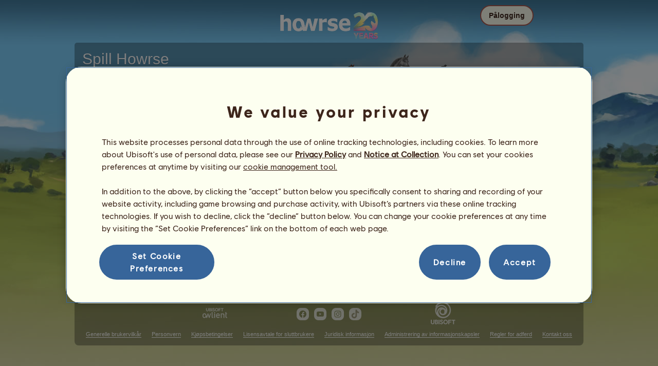

--- FILE ---
content_type: text/html; charset=utf-8
request_url: https://www.howrse.no/joueur/fiche/commerce?id=425735
body_size: 14046
content:
<!DOCTYPE html><html lang="no" dir="ltr"><head><base href="https://www.howrse.no/"/><meta http-equiv="Content-Type" content="text/html; charset=utf-8" /><title>Hester solgt av Hallucinogen - Howrse</title><meta name="description" content="Se hestene og ponniene Hallucinogen har solgt på"/><link rel="canonical" href="https://www.howrse.no/joueur/fiche/commerce?id=425735"/><meta name="google-site-verification" content="Ov95I-svmnETLSNS93hd_4URW1TE0JIiVWRMAGM6skQ" /><script type="text/javascript" nonce="64db365cd2eed008026c8daf359f0f2d">
			var projectMode = "prod";
			var projectUrl = "https://www.howrse.no";
			var projectDomain = "www.howrse.no";
			var projectLang = "no_NO";
			var projectImage = "//www.howrse.no/media/equideo/image";
			var projectRequest = "joueur%2Ffiche%2Fcommerce";
			var internalError = "<div class=\"spacer-bottom align-left message message-style-1\"><div class=\"message-content content\">		<table class=\"width-100\">			<tr>				<td class=\"errorsBox-icon\"><a rel=\"nofollow\" id=\"agi-10752598001768922057\"><script type=\"text\/javascript\" nonce=\"64db365cd2eed008026c8daf359f0f2d\">execWhenReady(function(){$(\"#agi-10752598001768922057\").on(\"click\", function(event){hideErrors(); return false;})});<\/script><img src=\"\/\/www.howrse.no\/media\/equideo\/image\/\/components\/message\/picto-erreur.png\" class=\"errorsBox-icon-image\" alt=\"pictoerreur\"\/><\/a><\/td>				<td class=\"errorContent\"><h3><span style=\"color: #a00000\">Du kan ikke fortsette<\/span><\/h3>En intern feil har forekommet, prøv igjen senere<\/td>			<\/tr>		<\/table><\/div><\/div>";
		</script><link rel="stylesheet" type="text/css" href="//www.howrse.no/media/owlient/css/min//flags.css" />
<link rel="stylesheet" type="text/css" href="//www.howrse.no/media/equideo/css/min//common/layout/background.css" />
<link rel="stylesheet" type="text/css" href="//www.howrse.no/media/equideo/css/min//common/layout/container.css" />
<link rel="stylesheet" type="text/css" href="//www.howrse.no/media/equideo/css/min//common/layout/content.css" />
<link rel="stylesheet" type="text/css" href="//www.howrse.no/media/equideo/css/min//common/layout/header.css" />
<link rel="stylesheet" type="text/css" href="//www.howrse.no/media/equideo/css/min//common/layout/footer.css" />
<link rel="stylesheet" type="text/css" href="//www.howrse.no/media/equideo/css/min//common/layout/horsesprite.css" />
<link rel="stylesheet" type="text/css" href="//www.howrse.no/media/equideo/css/min//common/layout/margins.css" />
<link rel="stylesheet" type="text/css" href="//www.howrse.no/media/equideo/css/min//common/components/alerts.css" />
<link rel="stylesheet" type="text/css" href="//www.howrse.no/media/equideo/css/min//common/components/avatar.css" />
<link rel="stylesheet" type="text/css" href="//www.howrse.no/media/equideo/css/min//common/components/actionview.css" />
<link rel="stylesheet" type="text/css" href="//www.howrse.no/media/equideo/css/min//common/components/block.css" />
<link rel="stylesheet" type="text/css" href="//www.howrse.no/media/equideo/css/min//common/components/btn.css" />
<link rel="stylesheet" type="text/css" href="//www.howrse.no/media/equideo/css/min//common/components/banners.css" />
<link rel="stylesheet" type="text/css" href="//www.howrse.no/media/equideo/css/min//common/components/buttons.css" />
<link rel="stylesheet" type="text/css" href="//www.howrse.no/media/equideo/css/min//common/components/carousel.css" />
<link rel="stylesheet" type="text/css" href="//www.howrse.no/media/equideo/css/min//common/components/dipstick.css" />
<link rel="stylesheet" type="text/css" href="//www.howrse.no/media/equideo/css/min//common/components/feedbacks.css" />
<link rel="stylesheet" type="text/css" href="//www.howrse.no/media/equideo/css/min//common/components/fields.css" />
<link rel="stylesheet" type="text/css" href="//www.howrse.no/media/equideo/css/min//common/components/gauges.css" />
<link rel="stylesheet" type="text/css" href="//www.howrse.no/media/equideo/css/min//common/components/img.css" />
<link rel="stylesheet" type="text/css" href="//www.howrse.no/media/equideo/css/min//common/components/listview.css" />
<link rel="stylesheet" type="text/css" href="//www.howrse.no/media/equideo/css/min//common/components/menus.css" />
<link rel="stylesheet" type="text/css" href="//www.howrse.no/media/equideo/css/min//common/components/modules.css" />
<link rel="stylesheet" type="text/css" href="//www.howrse.no/media/equideo/css/min//common/components/popups.css" />
<link rel="stylesheet" type="text/css" href="//www.howrse.no/media/equideo/css/min//common/components/popupview.css" />
<link rel="stylesheet" type="text/css" href="//www.howrse.no/media/equideo/css/min//v5/desktop/components/popupview.css" />
<link rel="stylesheet" type="text/css" href="//www.howrse.no/media/equideo/css/min//v5/desktop/components/btn.css" />
<link rel="stylesheet" type="text/css" href="//www.howrse.no/media/equideo/css/min//common/components/popupconfirm.css" />
<link rel="stylesheet" type="text/css" href="//www.howrse.no/media/equideo/css/min//common/components/svg.css" />
<link rel="stylesheet" type="text/css" href="//www.howrse.no/media/equideo/css/min//common/components/tag.css" />
<link rel="stylesheet" type="text/css" href="//www.howrse.no/media/equideo/css/min//common/components/timers.css" />
<link rel="stylesheet" type="text/css" href="//www.howrse.no/media/equideo/css/min//common/components/texts.css" />
<link rel="stylesheet" type="text/css" href="//www.howrse.no/media/equideo/css/min//common/components/tutorial.css" />
<link rel="stylesheet" type="text/css" href="//www.howrse.no/media/equideo/css/min//common/components/popover.css" />
<link rel="stylesheet" type="text/css" href="//www.howrse.no/media/equideo/css/min//common/components/rowguecard.css" />
<link rel="stylesheet" type="text/css" href="//www.howrse.no/media/equideo/css/min//v5/desktop/components/stickout.css" />
<link rel="stylesheet" type="text/css" href="//www.howrse.no/media/equideo/css/min//common/animations/animate.css" />
<link rel="stylesheet" type="text/css" href="//www.howrse.no/media/equideo/css/min//v4/ltr/animations/generic.css" />
<link rel="stylesheet" type="text/css" href="//www.howrse.no/media/equideo/css/min//v4/ltr/animations/tutoriel.css" />
<link rel="stylesheet" type="text/css" href="//www.howrse.no/media/equideo/css/min//v4/ltr/animations/festivites.css" />
<link rel="stylesheet" type="text/css" href="//www.howrse.no/media/equideo/css/min//v4/ltr/base/common.css" />
<link rel="stylesheet" type="text/css" href="//www.howrse.no/media/equideo/css/min//v4/ltr/base/internal.css" />
<link rel="stylesheet" type="text/css" href="//www.howrse.no/media/equideo/css/min//v4/ltr/components/actions.css" />
<link rel="stylesheet" type="text/css" href="//www.howrse.no/media/equideo/css/min//v4/ltr/components/buttons.css" />
<link rel="stylesheet" type="text/css" href="//www.howrse.no/media/equideo/css/min//v4/ltr/components/fields.css" />
<link rel="stylesheet" type="text/css" href="//www.howrse.no/media/equideo/css/min//v4/ltr/components/gauges.css" />
<link rel="stylesheet" type="text/css" href="//www.howrse.no/media/equideo/css/min//v4/ltr/components/popup.css" />
<link rel="stylesheet" type="text/css" href="//www.howrse.no/media/equideo/css/min//v4/ltr/components/links.css" />
<link rel="stylesheet" type="text/css" href="//www.howrse.no/media/equideo/css/min//v4/ltr/components/menus.css" />
<link rel="stylesheet" type="text/css" href="//www.howrse.no/media/equideo/css/min//v4/ltr/components/messages.css" />
<link rel="stylesheet" type="text/css" href="//www.howrse.no/media/equideo/css/min//v4/ltr/components/modules.css" />
<link rel="stylesheet" type="text/css" href="//www.howrse.no/media/equideo/css/min//v4/ltr/components/scrollableContent.css" />
<link rel="stylesheet" type="text/css" href="//www.howrse.no/media/equideo/css/min//v4/ltr/components/stars.css" />
<link rel="stylesheet" type="text/css" href="//www.howrse.no/media/equideo/css/min//v4/ltr/components/slider.css" />
<link rel="stylesheet" type="text/css" href="//www.howrse.no/media/equideo/css/min//v4/ltr/components/tabs.css" />
<link rel="stylesheet" type="text/css" href="//www.howrse.no/media/equideo/css/min//v4/ltr/components/tooltips.css" />
<link rel="stylesheet" type="text/css" href="//www.howrse.no/media/equideo/css/min//v4/ltr/layout/background.css" />
<link rel="stylesheet" type="text/css" href="//www.howrse.no/media/equideo/css/min//v4/ltr/layout/container.css" />
<link rel="stylesheet" type="text/css" href="//www.howrse.no/media/equideo/css/min//v4/ltr/layout/content.css" />
<link rel="stylesheet" type="text/css" href="//www.howrse.no/media/equideo/css/min//v4/ltr/pages/acquisition/marketing.css" />
<link rel="stylesheet" type="text/css" href="//www.howrse.no/media/equideo/css/min//common/vendor/cmp.css" />
<link rel="stylesheet" type="text/css" href="//www.howrse.no/media/equideo/css/min//v4/ltr/pages/commerce/marche.css" />
<link rel="stylesheet" type="text/css" href="//www.howrse.no/media/equideo/css/min//common/vendor/yanoneubibold.css" />
<link rel="stylesheet" type="text/css" href="//www.howrse.no/media/equideo/css/min//common/vendor/cosmows.css" />
<script type="text/javascript" src="//www.howrse.no/media/sowcle/js/min//lib/jquery/jquery-1.8.3.js" charset="utf-8"></script>
<script type="text/javascript" src="//www.howrse.no/media/sowcle/js/min//api.js" charset="utf-8"></script>
<script type="text/javascript" src="//www.howrse.no/media/sowcle/js/min//script.js" charset="utf-8"></script>
<script type="text/javascript" src="//www.howrse.no/media/sowcle/js/min//jAjax.js" charset="utf-8"></script>
<script type="text/javascript" src="//www.howrse.no/media/sowcle/js/min//advertising.js" charset="utf-8"></script>
<script type="text/javascript" src="//www.howrse.no/media/sowcle/js/min//coaccount.js" charset="utf-8"></script>
<script type="text/javascript" src="//www.howrse.no/media/sowcle/js/min//user.js" charset="utf-8"></script>
<script type="text/javascript" src="//www.howrse.no/media/equideo/js/min//user.js" charset="utf-8"></script>
<script type="text/javascript" src="//www.howrse.no/media/equideo/js/min//lib/confetti.js" charset="utf-8"></script>
<script type="text/javascript" src="//www.howrse.no/media/equideo/js/min//ufo.js" charset="utf-8"></script>
<script type="text/javascript" src="//www.howrse.no/media/equideo/js/min//navigation.js" charset="utf-8"></script>
<script type="text/javascript" src="//www.howrse.no/media/equideo/js/min//script.js" charset="utf-8"></script>
<script type="text/javascript" src="//www.howrse.no/media/equideo/js/min//xads.js" charset="utf-8"></script>
<script type="text/javascript" src="//www.howrse.no/media/equideo/js/min//lib/jquery/jquery.mousewheel.js" charset="utf-8"></script>
<script type="text/javascript" src="//www.howrse.no/media/equideo/js/min//components/slider.js" charset="utf-8"></script>
<script type="text/javascript" src="//www.howrse.no/media/equideo/js/min//components/scrollable-content.js" charset="utf-8"></script>
<script type="text/javascript" src="//www.howrse.no/media/equideo/js/min//lib/getDevicePixelRatio.js" charset="utf-8"></script>
<script type="text/javascript" src="//www.howrse.no/media/equideo/js/min//lib/rangeslider.js" charset="utf-8"></script>
<script type="text/javascript" src="//www.howrse.no/media/equideo/js/min//lib/autotrack/autotrack.js" charset="utf-8"></script>
<script type="text/javascript" src="//www.howrse.no/media/equideo/js/min//autoPromo.js" charset="utf-8"></script>
<script type="text/javascript" src="//www.howrse.no/media/equideo/js/min//notification.js" charset="utf-8"></script>
<script type="text/javascript" src="//www.howrse.no/media/equideo/js/min//components/popover.js" charset="utf-8"></script>
<script type="text/javascript" src="//www.howrse.no/media/equideo/js/min//popups.js" charset="utf-8"></script>
<script type="text/javascript" src="//www.howrse.no/media/equideo/js/min//marche.js" charset="utf-8"></script>




<script type="text/javascript" src="//www.howrse.no/media/equideo/js/min//temporaryBreed.js" charset="utf-8"></script>
<script type="text/javascript" src="//www.howrse.no/media/equideo/js/min//inscription.js" charset="utf-8"></script>
<script type="text/javascript" src="https://ubistatic-a.ubisoft.com/0106/prod-cmp/global/tracking/analyticssdk.js" charset="utf-8"></script>
<meta name="viewport" content="width=1151, user-scalable=yes" /><meta http-equiv="X-UA-Compatible" content="IE=edge" /><meta http-equiv="Cache-control" content="max-age=600, s-maxage=600, public" /><meta name="expires" content="Wed, 21 Jan 2026 04:00:00 +0100" /><meta name="copyright" content="Owlient SAS. All Rights Reserved." /><script type="text/javascript" nonce="64db365cd2eed008026c8daf359f0f2d">const wa_data = {"appId":"79b153cf-7c8a-4b96-82f2-6699699f8478","domain":"www.howrse.no","environment":"PROD","language":"en","country":"NO","enableAdobeAnalytics":false,"brand":"Howrse","game":"Howrse"};
			window.adobeAnalytics.init(wa_data);</script><script type="text/javascript" nonce="64db365cd2eed008026c8daf359f0f2d">(function(d) {
var o = d.createElement;
d.createElement = function() {
  var e = o.apply(d, arguments);
  if (e.tagName === "SCRIPT") {
    e.setAttribute("nonce", "64db365cd2eed008026c8daf359f0f2d");
  }
  return e;
}
})(document);</script></head><body id="global" class="body--ltr body--chrome body--mac template-v4 nopub disconnected animation inscription-top body--ambiance body--emptytop is-desktop"><div id="infoBox" style="display: none;"></div>
		<div id="messageBox" style="display: none;"></div>
		<div id="errorsBox" style="display: none;"></div>
		<div id="tutorial" style="display: none;"></div>
		<div id="loading" style="display: none;"></div><script type="text/javascript" nonce="64db365cd2eed008026c8daf359f0f2d">execWhenReady(function(){$("#background").on("click", function(event){hideCurrentBox()})});</script><div id="background" style="display: none;"></div><script type="text/javascript" nonce="64db365cd2eed008026c8daf359f0f2d">var tooltipHandler = new TooltipHandler($("#infoBox"));tooltipHandler.getTooltipWrapperTheme = function(theme) {
					return "<div class=\"tooltip-style-" + theme + "\"><span class=\"tooltipMessage\"></span><div class=\"arrow coche\"></div></div>";
				};

				tooltipHandler.getTooltipMessageElement = function($tooltip) {
					return $tooltip.find('.tooltipMessage');
				};</script><div id="container"><aside id="top-subscription" class="module module-inscription dir"><form class="sowcle-form" action="javascript:;" method="post" id="inscription"><script type="text/javascript" nonce="64db365cd2eed008026c8daf359f0f2d">execWhenReady(function(){$("#inscription").on("submit", function(event){return lock("id:inscription", 1000) &&  AjaxJSON(DoInscriptionAjax)})});</script><div class="grid-table width-100"><div class="grid-row"><div class="grid-cell align-top width-50 spacer-large-left spacer-large-right"><h2 class="module-inscription-title spacer-large-top">Spill Howrse</h2><p class="module-inscription-subtitle spacer-large-bottom spacer-large-right">Driv drømmeridesenteret</br>bli med i et fellesskap med millioner av andre spillere!</p><label for="name">Velg din første hest:</label></div><div class="grid-cell align-midle width-25 carousel-col" id="carousel-col"><div id="carousel-col-content"><div id="sub-carousel" class="clear"><script type="text/javascript" nonce="64db365cd2eed008026c8daf359f0f2d">execWhenReady(function(){$("#sub-carousel-prev").on("click", function(event){return lock('carousel__nav', 300) && subCarouselPrev()})});</script><div id="sub-carousel-prev" class="sub-carousel-nav sub-carousel-prev-off float-left"></div><div id="sub-carousel-content" class="float-left" data-races="10" data-current=0 data-delay=300><figure index="0" idrace="1" animaltype="cheval" race="Arabisk Hest" idrobe="33" alt="Ridehest Arabisk Hest Epleskimmel" style="display:none;background-image:url(/media/equideo/image/chevaux/adulte/arabe/forelock/gr-pml.png),url(/media/equideo/image/chevaux/adulte/arabe/mane/cr0/gr-pml.png),url(/media/equideo/image/chevaux/adulte/arabe/tail/br0/gr-pml.png),url(/media/equideo/image/chevaux/adulte/arabe/body/gr-pml.png),url(/media/equideo/image/chevaux/adulte/arabe/shadow.png);" class="cheval-icone  horsesprite horsesprite--120" id=""><figcaption class="hide">Ridehest Arabisk Hest Epleskimmel</figcaption></figure><figure index="1" idrace="2" animaltype="cheval" race="Frieserhest" idrobe="3" alt="Ridehest Frieserhest Svart" style="display:none;background-image:url(/media/equideo/image/chevaux/adulte/frison/feathers/nr.png),url(/media/equideo/image/chevaux/adulte/frison/forelock/nr.png),url(/media/equideo/image/chevaux/adulte/frison/mane/cr0/nr.png),url(/media/equideo/image/chevaux/adulte/frison/tail/br0/nr.png),url(/media/equideo/image/chevaux/adulte/frison/body/nr.png),url(/media/equideo/image/chevaux/adulte/frison/shadow.png);" class="cheval-icone  horsesprite horsesprite--120" id=""><figcaption class="hide">Ridehest Frieserhest Svart</figcaption></figure><figure index="2" idrace="6" animaltype="cheval" race="Akhal-Teke" idrobe="2" alt="Ridehest Akhal-Teke Fuks" style="display:none;background-image:url(/media/equideo/image/chevaux/adulte/akhal-teke/forelock/alz.png),url(/media/equideo/image/chevaux/adulte/akhal-teke/mane/cr0/alz.png),url(/media/equideo/image/chevaux/adulte/akhal-teke/tail/br0/alz.png),url(/media/equideo/image/chevaux/adulte/akhal-teke/body/alz.png),url(/media/equideo/image/chevaux/adulte/akhal-teke/shadow.png);" class="cheval-icone  horsesprite horsesprite--120" id=""><figcaption class="hide">Ridehest Akhal-Teke Fuks</figcaption></figure><figure index="3" idrace="9" animaltype="poney" race="Shetlandsponni" idrobe="5" alt="Ridehest Shetlandsponni Rødbrun" style="display:none;background-image:url(/media/equideo/image/chevaux/adulte/shetland/forelock/nr.png),url(/media/equideo/image/chevaux/adulte/shetland/mane/cr0/nr.png),url(/media/equideo/image/chevaux/adulte/shetland/tail/br0/nr.png),url(/media/equideo/image/chevaux/adulte/shetland/body/bai-cer.png),url(/media/equideo/image/chevaux/adulte/shetland/shadow.png);" class="cheval-icone  horsesprite horsesprite--120" id=""><figcaption class="hide">Ridehest Shetlandsponni Rødbrun</figcaption></figure><figure index="4" idrace="10" animaltype="poney" race="Connemara" idrobe="26" alt="Ridehest Connemara Brun" style="display:none;background-image:url(/media/equideo/image/chevaux/adulte/poney-leger/forelock/nr.png),url(/media/equideo/image/chevaux/adulte/poney-leger/mane/cr0/nr.png),url(/media/equideo/image/chevaux/adulte/poney-leger/tail/br0/nr.png),url(/media/equideo/image/chevaux/adulte/poney-leger/body/bai.png),url(/media/equideo/image/chevaux/adulte/poney-leger/shadow.png);" class="cheval-icone  horsesprite horsesprite--120" id=""><figcaption class="hide">Ridehest Connemara Brun</figcaption></figure><figure index="5" idrace="11" animaltype="poney" race="Fjording" idrobe="63" alt="Ridehest Fjording Gulblakk" style="display:none;background-image:url(/media/equideo/image/chevaux/adulte/fjord/forelock/gbk.png),url(/media/equideo/image/chevaux/adulte/fjord/mane/cr0/gbk.png),url(/media/equideo/image/chevaux/adulte/fjord/tail/br0/gbk.png),url(/media/equideo/image/chevaux/adulte/fjord/body/gbk.png),url(/media/equideo/image/chevaux/adulte/fjord/shadow.png);" class="cheval-icone  horsesprite horsesprite--120" id=""><figcaption class="hide">Ridehest Fjording Gulblakk</figcaption></figure><figure index="6" idrace="12" animaltype="poney" race="Welsh" idrobe="5" alt="Ridehest Welsh Rødbrun" style="display:none;background-image:url(/media/equideo/image/chevaux/adulte/poney-sport/forelock/nr.png),url(/media/equideo/image/chevaux/adulte/poney-sport/mane/cr0/nr.png),url(/media/equideo/image/chevaux/adulte/poney-sport/tail/br0/nr.png),url(/media/equideo/image/chevaux/adulte/poney-sport/body/bai-cer.png),url(/media/equideo/image/chevaux/adulte/poney-sport/shadow.png);" class="cheval-icone  horsesprite horsesprite--120" id=""><figcaption class="hide">Ridehest Welsh Rødbrun</figcaption></figure><figure index="7" idrace="22" animaltype="cheval" race="Shagya araber" idrobe="32" alt="Ridehest Shagya araber Lys grå" style="display:none;background-image:url(/media/equideo/image/chevaux/adulte/arabe/forelock/gr-c.png),url(/media/equideo/image/chevaux/adulte/arabe/mane/cr0/gr-c.png),url(/media/equideo/image/chevaux/adulte/arabe/tail/br0/gr-c.png),url(/media/equideo/image/chevaux/adulte/arabe/body/gr-c.png),url(/media/equideo/image/chevaux/adulte/arabe/shadow.png);" class="cheval-icone  horsesprite horsesprite--120" id=""><figcaption class="hide">Ridehest Shagya araber Lys grå</figcaption></figure><figure index="8" idrace="27" animaltype="cheval" race="Tennessee Walker" idrobe="7" alt="Ridehest Tennessee Walker Blakk" style="display:none;background-image:url(/media/equideo/image/chevaux/adulte/tennessee-walker/forelock/nr.png),url(/media/equideo/image/chevaux/adulte/tennessee-walker/mane/cr0/nr.png),url(/media/equideo/image/chevaux/adulte/tennessee-walker/tail/br0/nr.png),url(/media/equideo/image/chevaux/adulte/tennessee-walker/body/sbl.png),url(/media/equideo/image/chevaux/adulte/tennessee-walker/shadow.png);" class="cheval-icone  horsesprite horsesprite--120" id=""><figcaption class="hide">Ridehest Tennessee Walker Blakk</figcaption></figure><figure index="9" idrace="30" animaltype="cheval" race="Irsk hunter" idrobe="5" alt="Ridehest Irsk hunter Rødbrun" style="display:none;background-image:url(/media/equideo/image/chevaux/adulte/sport-massif/forelock/nr.png),url(/media/equideo/image/chevaux/adulte/sport-massif/mane/cr0/nr.png),url(/media/equideo/image/chevaux/adulte/sport-massif/tail/br0/nr.png),url(/media/equideo/image/chevaux/adulte/sport-massif/body/bai-cer.png),url(/media/equideo/image/chevaux/adulte/sport-massif/shadow.png);" class="cheval-icone  horsesprite horsesprite--120" id=""><figcaption class="hide">Ridehest Irsk hunter Rødbrun</figcaption></figure></div><script type="text/javascript" nonce="64db365cd2eed008026c8daf359f0f2d">execWhenReady(function(){$("#sub-carousel-next").on("click", function(event){return lock('carousel__nav', 300) && subCarouselNext()})});</script><div id="sub-carousel-next" class="sub-carousel-nav sub-carousel-next-off float-right"></div><input name="race" id="race" type="hidden"/><input name="robe" id="robe" type="hidden"/><input name="type" id="type" type="hidden"/></div><strong id="sub-carousel-choice" class="display-block align-center font-large"></strong><script type="text/javascript" nonce="64db365cd2eed008026c8daf359f0f2d">
			window.onload = function() {
				subCarouselInit();
			};
		</script></div></div><div class="grid-cell align-middle align-center width-25 spacer-large-left"><div class="landing-register clear"><div class="align-center"><a class="btn--primary btn" href="inscription/inscription" data-role="none"><span class="btn__label"><span class="btn__label__text">Registrer deg</span></span></a></div></div></div></div></div><input name="inscriptionEtape" id="inscriptionEtape" type="hidden" value="3"/><input name="inscriptionViaBandeau" id="inscriptionViaBandeau" type="hidden" value="1"/></form></aside><header id="header" class="item-relative header--disconnected"><div class="header-logo align-center"><a href="/"><img src="//www.howrse.no/media/equideo/image//interface/header/logo/disconnected/howrse-v5.png" alt="howrse – et spill fra owlient"/></a><span class="header-account-flag-no"><span class="hide">no</span></span></div><div class="header--connexion item-absolute"><nav class="header-login float-right"><div class="header-login-button"><script type="text/javascript" nonce="64db365cd2eed008026c8daf359f0f2d">execWhenReady(function(){$("#header-login-label").on("click", function(event){loginSubmenu(this);})});</script><button class="header-login-label btn--primary btn--outline btn" id="header-login-label" type="submit" data-role="none"><span class="btn__label"><span class="btn__label__text">Pålogging</span></span></button><div class="menu submenu-style-1 align-js" data-theme="1"><form class="sowcle-form header-login-form" action="javascript:;" method="post" id="authentification"><script type="text/javascript" nonce="64db365cd2eed008026c8daf359f0f2d">execWhenReady(function(){$("#authentification").on("submit", function(event){AjaxJSON(AuthentificationAjax); return false;})});</script><input value="77a9dc9d0f5c0282e6c595010fdbcac3" name="d8ec8" id="authentificationD8ec8" type="hidden"/><input placeholder="Pålogging" class="input spacer-large-bottom input-style-0" required="required" autocapitalize="off" autocorrect="off" autocomplete="off" name="login" id="login" type="text" value=""/><input placeholder="Passord" class="input spacer-large-bottom input-style-0" required="required" autocapitalize="off" autocorrect="off" name="password" id="password" type="password" value=""/><div class="grid-table align-middle spacer-large-bottom spacer-auto"><div class="grid-row row-0 even"><div class="grid-cell even first  spacer-right"><input class="checkbox checkbox-style-0" name="autoidentification" id="autoidentification" type="checkbox" value="1"/><label for="autoidentification" class="bogus-checkbox-style-0"></label></div><div class="grid-cell odd last  spacer-right"><label class="label-checkbox text--s text--primary" for="autoidentification">Forbli logget inn</label></div></div></div><input name="authentificationRedirection" id="authentificationRedirection" type="hidden"/><input name="authentificationIsBoxStyle" id="authentificationIsBoxStyle" type="hidden" value=""/><div class="align-center"><script type="text/javascript" nonce="64db365cd2eed008026c8daf359f0f2d">execWhenReady(function(){$("#authentificationSubmit").on("click", function(event){return lock("id:authentificationSubmit");})});</script><button class="spacer-bottom btn--primary btn form__submit button button-style-submit" data-role="none" type="submit" name="authentificationSubmit" id="authentificationSubmit" style="" data-anim="0"><span class="button-align-submit"><span class="button-inner-submit"><span class="button-text-submit">Tilkobling</span></span></span></button><div></form><script type="text/javascript" nonce="64db365cd2eed008026c8daf359f0f2d">function submitAuthentification() {
	$('#authentification').submit();
};</script>
			<div class="box" id="loginLocaliseeBox" style="display: none; width: 500px" ><div class="popup popup-style-0"><a class="close-popup right" href="#" rel="nofollow" id="agi-20761783001768922057"><script type="text/javascript" nonce="64db365cd2eed008026c8daf359f0f2d">execWhenReady(function(){$("#agi-20761783001768922057").on("click", function(event){hideBox('loginLocaliseeBox'); return false;})});</script></a><div id="loginLocaliseeContent" ></div></div></div><aside class="align-center popupview popupview--s" id="forgottenBox"><script type="text/javascript" nonce="64db365cd2eed008026c8daf359f0f2d">execWhenReady(function(){$("#agi-30762266001768922057").on("click", function(event){hideBox('forgottenBox')})});</script><button class="popupview__close svg" data-qname="common-error" id="agi-30762266001768922057"><svg viewBox="0 0 48 48" xmlns="http://www.w3.org/2000/svg"><path d="m38.5536195 10.2698132c1.6510975 1.6629065 1.6693771 4.3470466.0411334 5.9662521l-8.1547529 8.1719347 8.1980442 8.1804805c1.6192055 1.6282437 1.5830311 4.3125653-.0783993 5.965139-1.6614303 1.6525736-4.3455704 1.6708532-5.9647759.0426095l-8.173869-8.156229-8.1800224 8.1980442c-1.6282436 1.6192055-4.3125653 1.5830311-5.9651389-.0783993-1.65257372-1.6614303-1.67085327-4.3455704-.0426096-5.9647759l8.1557709-8.173869-8.1975861-8.1800224c-1.61920548-1.6282436-1.58303106-4.3125653.0783993-5.9651389 1.6629065-1.65109761 4.3470466-1.66937715 5.9662521-.0411335l8.1719347 8.1542948 8.1804805-8.1975861c1.6282437-1.61920548 4.3125653-1.58303106 5.965139.0783993z"/></svg></button><div class="popupview__image"><img src="//www.howrse.no/media/equideo/image//tutoriel/v5/doubt.png" class="popupview__image__asset" alt="doubt"/></div><h2 class="popupview__title yanoneubibold-30 text--primary">Glemt passord</h2><div class="popupview__content mb--2 px--2"><p class="text--m text--secondary">Oppgi brukernavnet og e-postadressen som er tilknyttet det for å få instruksjoner som lar deg tilbakestille passordet ditt.</p><p class="text--s text--secondary">Hvis du er yngre enn 16 år, er det e-postadressen til foreldrene dine.</p></div><form class="sowcle-form" action="javascript:;" method="post" id="forgotten"><script type="text/javascript" nonce="64db365cd2eed008026c8daf359f0f2d">execWhenReady(function(){$("#forgotten").on("submit", function(event){return lock("id:forgotten", 1000) &&  AjaxJSON(ForgottenAjax)})});</script><div class="popupview-form"><script type="text/javascript" nonce="64db365cd2eed008026c8daf359f0f2d">execWhenReady(function(){$("#forgottenEmail").on("input", function(event){forgottenEmailUpdate();})});</script><input placeholder="E-postadresse (din egen eller dine foreldres)" required="1" class="input form__text" name="forgottenEmail" id="forgottenEmail" type="text"/><div id="forgottenParental" class="pt--2" style="display: none; visiblity: hidden"><label class="form__label" for="forgottenLogin">Skriv inn ID-en for å logge på denne kontoen</label><input placeholder="Brukernavn" class="input mt--1 form__text" name="forgottenLogin" id="forgottenLogin" type="text"/></div></div><div class="popupview__bottom"><button class="btn--primary btn" type="submit" data-role="none"><span class="btn__label"><span class="btn__label__text">Tilbakestill passordet mitt</span></span></button><footer class="popupview__footer pt--1"><p id="forgottenLoginLink" class="text--s" style="display: none; visiblity: hidden"><a href="https://support.owlient.eu/?cat=490&amp;ref=https%3A%2F%2Fwww.howrse.no">Har du glemt brukernavnet ditt?</a></p></footer></div></form></aside><div id="login-content-error"></div><p class="align-center"><a rel="nofollow" class="link text--link text--s" id="agi-40762336001768922057"><script type="text/javascript" nonce="64db365cd2eed008026c8daf359f0f2d">execWhenReady(function(){$("#agi-40762336001768922057").on("click", function(event){if(lock('forgotten')) {showBox('forgottenBox', {}); return false; } else { return false; }})});</script>Har du glemt passordet ditt?</a></p></div></div></nav></div></header><img src="//www.howrse.no/media/equideo/image//paysages/vente-chevaux.png" class="container__ambiance container__ambiance--left" alt="ventechevaux"/><main id="content" class="content content--ambiance"><section id="page-contents" class="clear"><nav class="content__breadcrumb js-content__breadcrumb"><a class="usergroup_2" href="/joueur/fiche/?id=425735">Hallucinogen</a> » <a rel="nofollow" href="/joueur/fiche/commerce?id=425735">Hester til salgs</a></nav><header class="content__top"><h1>Hallucinogen' hester til salgs</h1>

		<p class='subtitle'>
			Det er på denne siden du kan se hvilke hester som ligger ute for salg av Hallucinogen.
		</p></header><section class="content__middle">
		 <div id="vente-chevaux">
		 <table id="table-0" class="module module-style-27  medium" style=""><col width="4" /><col width="6" /><col /><col /><col /><col /><col /><col /><col /><col /><col /><col /><col width="8" /><col width="2" /><thead><tr class="row-1"><th class="left border"></th><td></td><td colspan="1" class="caption-module align-center" style="width:30px;"></td><td colspan="1" class="caption-module align-center" style="width:40px;"></td><td colspan="1" class="caption-module align-left" style="width:200px;">Hest</td><td colspan="1" class="caption-module align-left" style="width:150px;">Kjennetegn</td><td colspan="1" class="caption-module align-center" style="width:160px;">Bragder<div id='triTable' ><a style="" rel="nofollow" href="joueur%2Ffiche%2Fcommerce?type=direct&amp;sens=DESC&amp;tri=totalCompetence&amp;&amp;id=425735">Ferdigheter</a> / <a style="" rel="nofollow" href="joueur%2Ffiche%2Fcommerce?type=direct&amp;sens=DESC&amp;tri=totalGenetique&amp;&amp;id=425735">Genetikk</a>
			</div><div id="sousTriTable"></div></td><td colspan="1" class="caption-module align-center" style="width:170px;">Gjenstander</td><td colspan="1" class="caption-module align-center" style="width:70px;"><a style="" rel="nofollow" href="joueur%2Ffiche%2Fcommerce?type=direct&amp;sens=ASC&amp;tri=modificationDate&amp;&amp;id=425735">Dato</a>&nbsp;<img src="//www.howrse.no/media/equideo/image//interface/descendant.gif" alt="descendant"/></td><td colspan="1" class="caption-module align-center" style="width:100px;"><a style="" rel="nofollow" href="joueur%2Ffiche%2Fcommerce?type=direct&amp;sens=ASC&amp;tri=amount&amp;&amp;id=425735">Pris</a></td><td colspan="1" class="caption-module align-center" style="width:30px;"></td><td colspan="1" class="caption-module align-center" style="width:40px;"></td><td></td><th class="right border"></th></tr></thead><tfoot><tr><th class="left corner" colspan="2"></th><td class="border" colspan="10"></td><th class="right corner" colspan="2"></th></tr></tfoot><tbody><tr class="saleHorseBookmarkTr odd noBorder highlight" height="60"><th class="left border"></th><td ></td><td class="align-center" colspan="10" ><div class="align-center italic">Ingen salg å vise</div></td><td ></td><th class="right border"></th></tr></tbody>
			</table></div></section></section><div id="ufo-container"><div id="ufoBoxContent" style="display:none;"></div></div></main><footer id="footer"><div class="grid-table width-100 align-middle"><div class="grid-row row-0 even"><div class="grid-cell even first"><a class="footer__trademark" target="_blank" rel="author noopener noreferrer" href="https://www.owlient.com/"><span class="hide">Gå til Owlients hjemmeside</span><span class="svg--xl svg" data-qname="footer-owlient"><svg viewBox="0 0 74 30" xmlns="http://www.w3.org/2000/svg"><path d="M16.333 15.835c.439 0 .816.268.96.634l.033.102 2.776 8.344h.004l2.772-8.899h2.474L21.31 29.012c-.203.587-.612.9-1.205.9-.54 0-.979-.306-1.167-.777l-.041-.121-2.562-8.343h-.005l-2.563 8.343a1.227 1.227 0 0 1-1.209.897c-.543 0-.933-.262-1.15-.758l-.055-.141-.695-2.232c-.224.483-.517.888-.887 1.296-.754.835-2.019 1.75-4.146 1.75-2.126 0-3.392-.915-4.145-1.75C.43 26.918 0 25.788 0 22.827c0-2.935.43-4.065 1.48-5.222.754-.835 2.02-1.75 4.146-1.75 2.127 0 3.392.915 4.146 1.75.462.509.804 1.014 1.042 1.669l.084.253.018.021 1.658 5.355 2.767-8.332c.109-.417.514-.736.992-.736zm29.82.02c3.016 0 5.627 2.234 5.627 5.76v2.262h-8.507c0 2.234 1.373 3.364 3.258 3.364 1.05 0 2.18-.484 2.988-1.319l1.992 1.696c-1.346 1.562-3.096 2.208-4.926 2.208-2.8 0-6.057-1.346-6.057-6.946 0-5.302 2.988-7.025 5.626-7.025zm14.907.156c2.126 0 4.548 1.505 4.548 4.6v9.067h-2.745v-8.126c0-1.856-1.157-2.912-2.69-2.912h-2.717v11.038H54.71V16.01h6.35zm10.427-4.14v4.145h1.992v2.1h-1.992v7.941c0 .754.296 1.023.968 1.023h1.024v2.584h-1.427c-1.912 0-3.311-1.211-3.311-3.365V11.87h2.746zm-33.895 4.145v13.648h-2.745V16.016h2.745zm-7.644-4.147v14.269c0 .619.35.942 1.023.942h.942v2.584h-1.211c-1.992 0-3.5-.861-3.5-3.311V11.869h2.746zM5.626 18.352c-.997 0-1.909.456-2.336 1.055-.541.769-.713 1.34-.713 3.42 0 2.107.172 2.677.713 3.447.427.598 1.34 1.054 2.336 1.054.997 0 1.91-.456 2.337-1.054.498-.709.682-1.252.708-2.956l.003-.264 1.686 2.805-1.674-5.393c-.165-.556-.592-1.146-1.242-1.56a3.213 3.213 0 0 0-1.818-.554zm40.528.087c-1.615 0-2.827 1.104-2.88 3.177h5.76c-.08-2.073-1.265-3.177-2.88-3.177zm-8.562-6.57v2.746h-2.745V11.87h2.745zm25.173-9.727h-2.691v7.636h-2.088V2.142h-2.705V.165h7.484v1.977zm-12.776 0v2.225h4.079V5.96h-4.08v3.818h-2.086V.165h6.578v1.977h-4.491zM42.162 0c2.856 0 4.889 2.17 4.889 4.971 0 2.83-2.033 4.972-4.89 4.972-2.925 0-4.888-2.101-4.888-4.642 0-1.648.645-2.843 1.593-3.626l-.33-.33C39.264.592 40.596 0 42.162 0zm0 1.978c-.975 0-1.703.37-2.143.851l.33.33c-.508.425-.962 1.016-.962 2.073 0 1.456 1.03 2.733 2.775 2.733 1.675 0 2.774-1.263 2.774-2.994 0-1.73-1.099-2.993-2.774-2.993zm-7.97 2.073c1.649.577 2.5 1.319 2.5 2.802 0 1.991-1.524 3.09-3.323 3.09-1.662 0-2.94-.742-3.475-2.115l1.662-1.236c.302.865 1.085 1.4 1.868 1.4.686 0 1.18-.37 1.18-.988 0-.577-.37-.934-1.743-1.428-1.483-.536-2.582-1.277-2.582-2.87C30.279 1.166 31.556 0 33.41 0c1.47 0 2.61.59 3.145 1.758l-1.662 1.154c-.316-.715-.81-1.113-1.565-1.113-.632 0-1.099.343-1.099.838 0 .563.522.906 1.964 1.414zm-7.131 5.727h2.087V.165h-2.087v9.613zm-4.297-1.84c.892 0 1.4-.412 1.4-1.209 0-.796-.508-1.208-1.4-1.208H21.61v2.417h1.154zM21.61 2.005v2.033h1.099c.645 0 1.085-.371 1.085-1.017 0-.645-.44-1.016-1.085-1.016H21.61zm4.642 4.917c0 1.661-1.305 2.856-3.406 2.856h-3.323V.165h3.2c1.853 0 3.076.892 3.076 2.32 0 1.086-.508 1.745-1.264 2.06 1.017.385 1.717 1.086 1.717 2.377zM18.489.165v5.768c0 2.293-1.4 4.01-3.969 4.01-2.568 0-3.969-1.717-3.969-4.01V.165h2.088v5.603c0 1.4.66 2.197 1.881 2.197 1.223 0 1.882-.796 1.882-2.197V.165h2.087z"/></svg></span></a></div><div class="grid-cell odd middle"><ul class="footer__social"><li class="level-1"><a class="footer__social__link" target="_blank" rel="noopener noreferrer" href="https://www.facebook.com/Howrse"><span class="hide">Gå til Facebook-profil</span><span class="svg--m svg" data-qname="social-facebook"><svg viewBox="0 0 48 48" xmlns="http://www.w3.org/2000/svg"><path d="m31.239 0c9.219 0 16.761 7.602 16.761 16.893v14.214c0 9.291-7.542 16.893-16.761 16.893h-14.4765c-9.219 0-16.7625-7.602-16.7625-16.893v-14.214c0-9.291 7.5435-16.893 16.7625-16.893zm-7.239 10c-7.7319922 0-14 6.3063137-14 14.0855588 0 7.0305095 5.1195977 12.8577492 11.8125 13.9144412v-9.8428344h-3.5546875v-4.0716068h3.5546875v-3.1032247c0-3.5301932 2.0901016-5.4801627 5.2880078-5.4801627 1.5317149 0 3.1338672.2751086 3.1338672.2751086v3.4663679h-1.7653672c-1.7391445 0-2.2815078 1.085771-2.2815078 2.1996856v2.6422253h3.8828125l-.6207031 4.0716068h-3.2621094v9.8428344c6.6929023-1.056692 11.8125-6.8839317 11.8125-13.9144412 0-7.7792451-6.2680078-14.0855588-14-14.0855588z"/></svg></span></a></li><li class="level-1"><a class="footer__social__link" target="_blank" rel="noopener noreferrer" href="https://www.youtube.com/channel/UCyuNqsa6Gz_XRHWFf3MI45g"><span class="hide">Youtube</span><span class="svg--m svg" data-qname="social-youtube"><svg viewBox="0 0 48 48" xmlns="http://www.w3.org/2000/svg"><path d="m16.7625 0c-9.219 0-16.7625 7.602-16.7625 16.893v14.214c0 9.291 7.5435 16.893 16.7625 16.893h14.4765c9.219 0 16.761-7.602 16.761-16.893v-14.214c0-9.291-7.542-16.893-16.761-16.893zm7.5635804 14.0007027c1.6069294.0069365 8.6817281.0670521 10.6133208.5880544 1.2048048.3240707 2.1534712 1.2789417 2.4754737 2.491542.5851409 2.1976988.5851409 6.7832115.5851409 6.7832115l-.0000116.0099106c-.0004158.2362025-.015803 4.6348489-.5851293 6.7734601-.3220025 1.2124411-1.2706689 2.1673122-2.4754737 2.4915419-2.0575661.5548308-9.9510669.5868403-10.855007.588687h-.1689733c-.9039401-.0018467-8.7974409-.0338562-10.855007-.588687-1.2046457-.3242297-2.1534712-1.2791008-2.4754737-2.4915419-.5218824-1.9603936-.5783021-5.8198445-.5844016-6.6314086v-.3039289c.0060995-.8115881.0625192-4.671135.5844016-6.6312447.3220025-1.2126003 1.270828-2.1674713 2.4754737-2.491542 1.9315927-.5210023 9.0063914-.5811179 10.6133208-.5880544zm-3.1898314 5.6995257v8.3265644l7.3182384-4.1631231z"/></svg></span></a></li><li class="level-1"><a class="footer__social__link" target="_blank" rel="noopener noreferrer" href="https://instagram.com/howrse_official/"><span class="hide">Gå til Instagram-profil</span><span class="svg--m svg" data-qname="social-instagram"><svg viewBox="0 0 48 48" xmlns="http://www.w3.org/2000/svg"><path d="m31.239 0c9.219 0 16.761 7.602 16.761 16.893v14.214c0 9.291-7.542 16.893-16.761 16.893h-14.4765c-9.219 0-16.7625-7.602-16.7625-16.893v-14.214c0-9.291 7.5435-16.893 16.7625-16.893zm-6.0178757 11.0008191h-2.4422145c-2.4394598.003847-2.9311196.0223093-4.1387932.0774119-1.3836984.0631112-2.3287148.2828909-3.1556106.604278-.8548649.3321722-1.5798436.7766855-2.3026034 1.4993936-.7227081.7227598-1.1672214 1.4477385-1.4993936 2.3026034-.3213871.8268958-.5411668 1.7719122-.604278 3.1556106-.0551026 1.2076736-.0735649 1.6993334-.0774119 4.1387932v2.4422145c.003847 2.4394257.0223093 2.9310855.0774119 4.1387591.0631112 1.3836984.2828909 2.3287148.604278 3.1556106.3321722.8548649.7766855 1.5798436 1.4993936 2.3026034.7227598.7227081 1.4477385 1.1672214 2.3026034 1.4994452.8268958.3213355 1.7719122.5411152 3.1556106.6042264 1.3865883.063266 1.8292954.078231 5.3599092.078231 3.5305622 0 3.9732693-.014965 5.3598576-.078231 1.3836984-.0631112 2.3287148-.2828909 3.1556106-.6042264.8548649-.3322238 1.5798436-.7767371 2.3026034-1.4994452.7227081-.7227598 1.1672214-1.4477385 1.4994452-2.3026034.3213355-.8268958.5411152-1.7719122.6042264-3.1556106.063266-1.3865883.078231-1.8292954.078231-5.3598576 0-3.5306138-.014965-3.9733209-.078231-5.3599092-.0631112-1.3836984-.2828909-2.3287148-.6042264-3.1556106-.3322238-.8548649-.7767371-1.5798436-1.4994452-2.3026034-.7227598-.7227081-1.4477385-1.1672214-2.3026034-1.4993936-.8268958-.3213871-1.7719122-.5411668-3.1556106-.604278-1.2076736-.0551026-1.6993334-.0735649-4.1387591-.0774119zm-.2956837 2.3419243c2.6342699.0026232 3.0895353.0189095 4.327675.0754004 1.2674871.057796 1.9558273.2695771 2.4139123.4476095.6068065.2358283 1.0398638.5175323 1.4947493.9724695.4549372.4548855.7366412.8879428.9724695 1.4947493.1780324.458085.3898135 1.1464252.4476095 2.4139123.0564909 1.2381397.0727772 1.6934051.0754004 4.327713v1.8508432c-.0026232 2.6342699-.0189095 3.0895353-.0754004 4.327675-.057796 1.2674871-.2695771 1.9558273-.4476095 2.4139123-.2358283.6068065-.5175323 1.0398638-.9724695 1.4947493-.4548855.4549372-.8879428.7366412-1.4947493.9724695-.458085.1780324-1.1464252.3898135-2.4139123.4476095-1.2379533.0564909-1.6931585.0727772-4.3276086.0754004h-1.8509746c-2.6344804-.0026232-3.0896481-.0189095-4.327648-.0754004-1.2674871-.057796-1.9558273-.2695771-2.4139123-.4476095-.6068065-.2358283-1.0398638-.5175323-1.4947493-.9724695-.4548856-.4548855-.7366412-.8879428-.9724695-1.4947493-.1780324-.458085-.3898135-1.1464252-.4476095-2.4139123-.0564909-1.2381397-.0727772-1.6934051-.0754004-4.327675v-1.8508432c.0026232-2.6343079.0189095-3.0895733.0754004-4.327713.057796-1.2674871.2695771-1.9558273.4476095-2.4139123.2358283-.6068065.5175323-1.0398638.9724695-1.4947493.4548855-.4549372.8879428-.7366412 1.4947493-.9724695.458085-.1780324 1.1464252-.3898135 2.4139123-.4476095 1.2381397-.0564909 1.6934051-.0727772 4.327713-.0754004zm-.9254148 3.9815851c-3.6869211 0-6.6756973 2.9887762-6.6756973 6.6756973 0 3.6868695 2.9887762 6.6756457 6.6756973 6.6756457 3.6868695 0 6.6756457-2.9887762 6.6756457-6.6756457 0-3.6869211-2.9887762-6.6756973-6.6756457-6.6756973zm0 2.3423382c2.3932193 0 4.3333075 1.9400882 4.3333075 4.3333591 0 2.3932193-1.9400882 4.3333075-4.3333075 4.3333075-2.3932709 0-4.3333591-1.9400882-4.3333591-4.3333075 0-2.3932709 1.9400882-4.3333591 4.3333591-4.3333591zm6.9393916-4.166112c-.8615218 0-1.5599763.6984545-1.5599763 1.5600279s.6984545 1.5599763 1.5599763 1.5599763c.8615734 0 1.5600279-.6984029 1.5600279-1.5599763s-.6984545-1.5600279-1.5600279-1.5600279z"/></svg></span></a></li><li class="level-1"><a class="footer__social__link" target="_blank" rel="noopener noreferrer" href="https://www.tiktok.com/@howrse_official"><span class="hide">Gå til TikTok-profilen</span><span class="svg--m svg--tiktok svg" data-qname="social-tiktok"><?xml version="1.0" encoding="UTF-8"?><svg id="Layer_2" xmlns="http://www.w3.org/2000/svg" viewBox="0 0 400 400"><g id="Layer_1-2"><g><rect class="cls-1" x="0" width="400" height="400" rx="140" ry="140"/><path d="M286.31,114.58c-15.01-9.79-25.85-25.45-29.23-43.71-.73-3.95-1.13-8.01-1.13-12.16h-47.92l-.08,192.04c-.81,21.51-18.5,38.77-40.2,38.77-6.74,0-13.09-1.69-18.68-4.63-12.82-6.75-21.6-20.19-21.6-35.65,0-22.21,18.07-40.28,40.28-40.28,4.15,0,8.12,.68,11.89,1.86v-48.92c-3.89-.53-7.85-.86-11.89-.86-48.63,0-88.2,39.57-88.2,88.2,0,29.84,14.91,56.25,37.65,72.21,14.33,10.06,31.75,15.98,50.55,15.98,48.63,0,88.2-39.56,88.2-88.2v-97.38c18.79,13.49,41.82,21.44,66.67,21.44v-47.92c-13.38,0-25.85-3.98-36.3-10.8Z"/></g></g></svg></span></a></li></ul></div><div class="grid-cell even last"><a class="footer__trademark" target="_blank" rel="noopener noreferrer" href="https://www.ubisoft.com/"><span class="hide">Gå til Ubisofts hjemmeside</span><span class="svg--xl svg" data-qname="footer-ubisoft"><svg viewBox="0 0 45 41" xmlns="http://www.w3.org/2000/svg"><path d="M36.718 14.96C36.402-.381 16.024-6.1 8.178 8.278c.347.251.827.59 1.174.841a14.63 14.63 0 0 0-1.221 3.83c-.153.84-.233 1.706-.233 2.59 0 7.962 6.454 14.416 14.416 14.416 7.962 0 14.416-6.454 14.416-14.416 0-.194-.005-.386-.012-.577m-25.26 2.574c-.19 1.562-.072 2.05-.073 2.235l-.347.126c-.13-.257-.464-1.162-.61-2.377-.376-4.643 2.787-8.827 7.603-9.605 4.416-.65 8.639 2.093 9.628 5.933l-.348.126c-.103-.114-.288-.425-.955-1.101-5.326-5.351-13.697-2.897-14.899 4.663m13.717 2.597a3.932 3.932 0 1 1-3.516-6.162 3.23 3.23 0 0 1 3.016 1.747c.607 1.2.384 2.678-.561 3.676l1.061.739m8.199.152c-2.08 4.72-6.36 7.192-10.931 7.135-8.769-.436-11.32-10.562-5.46-14.218l.258.258c-.1.132-.44.407-.988 1.48-.638 1.302-.833 2.6-.757 3.413.456 7.079 10.359 8.518 13.77 1.52C33.607 10.275 22.098.527 11.88 7.977l-.236-.236c2.688-4.217 7.94-6.104 12.955-4.843 7.67 1.918 11.788 9.918 8.774 17.387M6.785 32.643v4.93c0 1.96-1.198 3.427-3.393 3.427S0 39.533 0 37.572v-4.93h1.784v4.79c0 1.197.564 1.878 1.608 1.878C4.437 39.31 5 38.629 5 37.432v-4.79h1.785zm6.635 5.775c0 1.42-1.116 2.441-2.911 2.441H7.668v-8.216h2.735c1.584 0 2.63.763 2.63 1.983 0 .928-.435 1.491-1.08 1.76.868.33 1.467.928 1.467 2.032zm-3.968-4.203v1.738h.94c.55 0 .926-.317.926-.87 0-.55-.375-.868-.927-.868h-.939zm.986 5.071c.763 0 1.197-.352 1.197-1.033 0-.68-.434-1.033-1.197-1.033h-.986v2.066h.986zm3.673 1.573h1.784v-8.216H14.11v8.216zm6.096-4.895c1.408.493 2.136 1.127 2.136 2.395 0 1.702-1.303 2.64-2.84 2.64-1.42 0-2.512-.633-2.97-1.807l1.42-1.056c.258.74.927 1.197 1.596 1.197.587 0 1.01-.317 1.01-.845 0-.493-.317-.798-1.49-1.22-1.268-.459-2.208-1.092-2.208-2.454 0-1.315 1.092-2.312 2.677-2.312 1.256 0 2.23.504 2.688 1.502l-1.42.986c-.27-.61-.693-.95-1.339-.95-.54 0-.939.293-.939.715 0 .482.446.775 1.679 1.21zm10.99.787c0 2.418-1.738 4.249-4.18 4.249-2.5 0-4.178-1.796-4.178-3.967 0-1.41.552-2.43 1.362-3.1l-.282-.281c.622-.646 1.76-1.15 3.099-1.15 2.441 0 4.179 1.854 4.179 4.249zm-1.808 0c0-1.48-.939-2.56-2.371-2.56-.834 0-1.456.318-1.831.729l.281.281c-.434.364-.821.87-.821 1.773 0 1.244.88 2.336 2.37 2.336 1.433 0 2.372-1.08 2.372-2.56zm4.32-2.418v1.901h3.485v1.362h-3.486v3.263h-1.784v-8.216h5.623v1.69h-3.839zm10.92 0h-2.301v6.526h-1.785v-6.526h-2.312v-1.69h6.397v1.69z"/></svg></span></a></div></div></div><nav><ul class="footer-navigation menu align-center"><li class="level-1"><a target="footer-link" rel="external" href="https://legal.owlient.com/tou/no">Generelle brukervilkår</a></li><li class="level-1"><a target="footer-link" rel="external" href="https://legal.ubi.com/PrivacyPolicy/nb-NO">Personvern</a></li><li class="level-1"><a target="footer-link" rel="external" href="https://legal.owlient.com/tos/no">Kjøpsbetingelser</a></li><li class="level-1"><a target="footer-link" rel="external" href="https://legal.owlient.com/eula/no">Lisensavtale for sluttbrukere</a></li><li class="level-1"><a target="footer-link" href="/footer/imprint">Juridisk informasjon</a></li><li class="level-1"><a rel="nofollow" id="agi-50763173001768922057"><script type="text/javascript" nonce="64db365cd2eed008026c8daf359f0f2d">execWhenReady(function(){$("#agi-50763173001768922057").on("click", function(event){window.adobeAnalytics.displayPrivacySettings();})});</script>Administrering av informasjonskapsler</a></li><li class="level-1"><a target="footer-link" href="/aide/manuelEleveur/?type=section-8-1">Regler for adferd</a></li><li class="level-1"><a rel="contact" href="/support">Kontakt oss</a></li></ul></nav></footer></div><div id="body-background-left" class="body-background-left"></div><div id="body-background-right" class="body-background-right"></div><div id="body-background" class="body-background"></div><script type="text/javascript" nonce="64db365cd2eed008026c8daf359f0f2d">tooltipHandler.updateTooltipWrappers();loadBackgroundSides();</script><script type="text/javascript" nonce="64db365cd2eed008026c8daf359f0f2d">
			setTimeout(function() {
				console.log("%cOBS!", "color: #7d0e27; -webkit-text-stroke: 2px black; font-size: 72px; font-weight: bold;");
				console.log("%cDu bruker en funksjon som er forbeholdt erfarne brukere.", "font-size: 16px;");
				console.log("%cBrukervilkårene våre dekker ikke bruken av script på dette grensesnittet.", "font-size: 18px; font-weight: bold; color: #7d0e27;");
				console.log("%cEn ondsinnet person ville kunne ta over Howrse 🦄-kontoen din.", "font-size: 16px;");
			}, 3000);
		</script></body></html>

--- FILE ---
content_type: text/css
request_url: https://www.howrse.no/media/equideo/css/min//common/components/block.css
body_size: 1868
content:
.block{position:relative}.block__content{position:relative;z-index:1}.block__content::after{content:"";display:block;clear:both}.body--ltr .block__content__strut{padding:20px 70px 10px 60px}.body--rtl .block__content__strut{padding:20px 60px 10px 70px}.block::after,.block::before{content:"";display:block;position:absolute}.block::before{z-index:1;border-radius:8px;overflow:hidden;left:0;right:0;top:0;bottom:0}.block::after{left:30px;width:calc(100% - 60px);height:10px;box-shadow:0 0 15px rgba(0,0,0,.3);z-index:0;border-radius:50%;bottom:0}.body--ltr .block .row [class*=row__cell]:first-of-type,.body--rtl .block .row [class*=row__cell]:last-of-type{border-radius:8px 0 0 8px}.body--ltr .block .row [class*=row__cell]:last-of-type,.body--rtl .block .row [class*=row__cell]:first-of-type{border-radius:0 8px 8px 0}a.block.block.block.block{display:block;text-decoration:none}a.block::before{transition:box-shadow .25s ease-in-out}a.block:hover:not(.block--checked):not(.js-block--selectable):not(.js-block--selected)::before{box-shadow:0 0 30px 0 rgba(0,0,0,.3)}.block--success.block::before,.block--success.stickout::before{background-image:url(/media/equideo/image/components/block/block-success.jpg);background-position-x:center}.block--empty.block::before,.block--empty.stickout::before{background:0 0;border:1px solid #af9c8c}.block--empty.block::after,.block--empty.stickout::after{display:none}.block--important.block::before,.block--important.stickout::before{background:0 0;border:1px solid #eec213}.block--important.block::after,.block--important.stickout::after{display:none}.block--checked::after,.block--disabled::after{background-position:center;background-repeat:no-repeat;background-size:16px;border-radius:50%;bottom:inherit;box-shadow:none;content:"";display:block;height:32px;left:inherit;pointer-events:none;position:absolute;right:10px;top:10px;width:32px;z-index:2}a.block--checked{cursor:default}.block--checked::before{border:2px solid #849644;background:linear-gradient(to bottom,#edfda4 0,#edfda4 10px,#fdfff0 50px,#fdfff0 100%)}.block--checked::after{background-color:#849644;background-image:url([data-uri])}.block--disabled{cursor:default}.block--disabled::before{border:2px solid #d0d0d0}.block--disabled::after{background-color:#d0d0d0;background-image:url(data:image/svg+xml,%3Csvg%20viewBox%3D%220%200%2048%2048%22%20xmlns%3D%22http%3A%2F%2Fwww.w3.org%2F2000%2Fsvg%22%3E%3Cpath%20fill%3D%22%23949494%22%20d%3D%22m20.79976%2029.83375c0-1.8425%201.4315284-3.33375%203.20024-3.33375s3.20024%201.49125%203.20024%203.33375c0%201.175-.5843708%202.20875-1.4651268%202.8%200%200%20.3131844%201.96625.6647668%204.28375%200%20.69125-.5351732%201.24875-1.19994%201.24875h-2.39988c-.6647668%200-1.19994-.5575-1.19994-1.24875l.6647668-4.28375c-.880756-.59125-1.4651268-1.62625-1.4651268-2.8zm-3.19904-9.1675v-5.8325c0-3.68375%202.8630568-6.66625%206.39928-6.66625%203.5350232%200%206.39928%202.9825%206.39928%206.66625v5.8325zm-4.0006-5.8325v5.8325h-2.39988c-1.76871158%200-3.20024%201.49125-3.20024%203.33375v16.6675c0%201.84125%201.43152842%203.3325%203.20024%203.3325h25.59952c1.7675116%200%203.20024-1.49125%203.20024-3.3325v-16.6675c0-1.8425-1.4327284-3.33375-3.20024-3.33375h-2.39988v-5.8325c0-5.98375-4.6569671-10.83375-10.39988-10.83375s-10.39988%204.85-10.39988%2010.83375z%22%2F%3E%3C%2Fsvg%3E)}.block.js-block--selectable::after{display:none}.block.js-block--selectable::before{border:1px solid #af9c8c;box-shadow:inset 0 4px 8px 0 rgba(0,0,0,.3);transition:none}.block.js-block--selectable:hover::before{box-shadow:inset 0 4px 8px 0 rgba(0,0,0,.3),0 0 0 4px rgba(0,0,0,.1)}.block.js-block--selectable .svg--s.bg--success{position:absolute;right:5px;top:0;pointer-events:none}.block.js-block--selected{cursor:default}.block.js-block--selected::before{border-width:2px 2px 6px 2px;border-style:solid;border-color:#37659a;box-shadow:inset 0 4px 8px 0 rgba(0,0,0,.3);transition:none}.radius--all{border-radius:4px}.radius--top{border-top-left-radius:4px;border-top-right-radius:4px}.radius--bottom{border-bottom-left-radius:4px;border-bottom-right-radius:4px}.radius--left{border-top-left-radius:4px;border-bottom-left-radius:4px}.radius--right{border-top-right-radius:4px;border-bottom-right-radius:4px}.radius--0{border-radius:none}.block__content .tableview{border-radius:8px;overflow:hidden}
//>54f94ffa173f58f48b303b07a0a013a2<//


--- FILE ---
content_type: text/css
request_url: https://www.howrse.no/media/equideo/css/min//v5/desktop/components/btn.css
body_size: 145
content:
.btn img{position:relative;z-index:1}.btn:not(.btn--s) img{width:48px;height:48px}.btn:not(.btn--s) img:not(.img--btn){margin-top:-6px;margin-bottom:-6px}.body--ltr .btn:not(.btn--s) img:not(.img--btn){margin-left:5px;margin-right:-20px}.body--rtl .btn:not(.btn--s) img:not(.img--btn){margin-left:-20px;margin-right:5px}.btn--s img{width:32px;height:32px}.btn--s img:not(.img--btn){margin-top:-2px;margin-bottom:-2px}.body--ltr .btn--s img:not(.img--btn){margin-left:5px;margin-right:-20px}.body--rtl .btn--s img:not(.img--btn){margin-left:-20px;margin-right:5px}
//>9c05e104d0646d992eda7273839c56ca<//


--- FILE ---
content_type: text/css
request_url: https://www.howrse.no/media/equideo/css/min//v4/ltr/components/stars.css
body_size: 721
content:
div.star{text-align:left;background-position:0 -16px;overflow:hidden;display:inline-block;max-height:15px;line-height:0;vertical-align:top}div.star.dark{background-position:0 1px}div.star,div.star div{background-repeat:repeat-x}div.star div{font-size:0;text-indent:-1000px}div.star-style-0,div.star-style-0 div{height:16px;background-image:url(/media/equideo/image/components/gauges/etoiles.png)}div.star-style-0 div{background-position:0 -32px}div.star-style-1,div.star-style-1 div{height:16px;background-image:url(/media/equideo/image/components/gauges/etoiles.png)}div.star-style-1 div{background-position:0 -64px}.temporarybreed-console div.star,.temporarybreed-console div.star div{background-repeat:inherit;background-position:0 0}.temporarybreed-console div.star-style-1 div{background-position:0 -65px}div.star-style-2,div.star-style-2 div{height:16px;background-image:url(/media/equideo/image/components/gauges/etoiles.png)}div.star-style-2 div{background-position:0 -48px}div.star-style-3,div.star-style-3 div{height:16px;background-image:url(/media/equideo/image/components/gauges/etoiles.png)}div.star-style-3 div{background-position:0 -80px}div.star-style-4,div.star-style-4 div{height:16px;background-image:url(/media/equideo/image/components/gauges/etoiles.png)}div.star-style-4 div{background-position:0 -96px}div.star-style-6,div.star-style-6 div{height:20px;max-height:20px;background-image:url(/media/equideo/image/components/gauges/laurel.png);background-position:0 -20px}div.star-style-6 div{background-position:0 0}div.star-style-6.gold,div.star-style-6.gold div{background-image:url(/media/equideo/image/components/gauges/laurel-gold.png)}div.star-style-7,div.star-style-7 div{height:32px;max-height:32px;background-image:url(/media/equideo/image/components/gauges/laurel-large.png);background-position:0 -32px}div.star-style-7 div{background-position:0 0}div.meta-etoile{height:14px;background-image:url(/media/equideo/image/interface/icon/meta-etoile.png)}div.star-style-io,div.star-style-jupiter,div.star-style-laurel,div.star-style-laurel-gold,div.star-style-laurel-large,div.star-style-lune,div.star-style-mars,div.star-style-mercure,div.star-style-neptune,div.star-style-pluton,div.star-style-saturne,div.star-style-soleil,div.star-style-terre,div.star-style-uranus,div.star-style-venus{background-position:0 0}div.star-style-io div,div.star-style-jupiter div,div.star-style-lune div,div.star-style-mars div,div.star-style-mercure div,div.star-style-neptune div,div.star-style-pluton div,div.star-style-saturne div,div.star-style-terre div,div.star-style-uranus div,div.star-style-venus div{background-position:0 -15px}div.star-style-mercure,div.star-style-mercure div{height:15px;background-image:url(/media/equideo/image/components/gauges/mercure.png)}div.star-style-venus,div.star-style-venus div{height:15px;background-image:url(/media/equideo/image/components/gauges/venus.png)}div.star-style-mars,div.star-style-mars div{height:15px;background-image:url(/media/equideo/image/components/gauges/mars.png)}div.star-style-jupiter,div.star-style-jupiter div{height:15px;background-image:url(/media/equideo/image/components/gauges/jupiter.png)}div.star-style-saturne,div.star-style-saturne div{height:15px;background-image:url(/media/equideo/image/components/gauges/saturne.png)}div.star-style-neptune,div.star-style-neptune div{height:15px;background-image:url(/media/equideo/image/components/gauges/neptune.png)}div.star-style-uranus,div.star-style-uranus div{height:15px;background-image:url(/media/equideo/image/components/gauges/uranus.png)}div.star-style-lune,div.star-style-lune div{height:15px;background-image:url(/media/equideo/image/components/gauges/lune.png)}div.star-style-terre,div.star-style-terre div{height:15px;background-image:url(/media/equideo/image/components/gauges/terre.png)}div.star-style-soleil,div.star-style-soleil div{height:15px;background-image:url(/media/equideo/image/components/gauges/soleil.png)}div.star-style-soleil div{background-position:0 -15px}div.star-style-pluton,div.star-style-pluton div{height:15px;background-image:url(/media/equideo/image/components/gauges/pluton.png)}div.star-style-io,div.star-style-io div{height:15px;background-image:url(/media/equideo/image/components/gauges/io.png)}
//>f31403ef4376b6f70c0345b6f5ad5cb3<//


--- FILE ---
content_type: application/javascript
request_url: https://www.howrse.no/media/equideo/js/min//marche.js
body_size: 8477
content:
function marcheConfirm(e,a,r,t){if(!($("#sale"+e).val()==r&&100<=t&&100<=$("#sale"+e).val()&&0==confirm(confirmationVenteTout)))return AjaxJSON($.extend(MarcheVenteAjax,{params:"id="+e+"&nombre="+$("#sale"+e).val()+"&mode="+a}))}function marcheOpen(e,a,r,t,n){"purchase"==a&&(void 0!==(a=$("#purchase"+e))&&null!=a&&a.val("1"),marcheSumPrice(e,r,1,"")),showBox("produit"+e+"Box");a=$("#soumettre"+e);return void 0!==a&&null!=a&&a.removeAttr("disabled"),$("#vip-achat-seuil-"+n).keypress(function(e){13==e.keyCode&&lock("vip-achat-automatique")&&$("#vip-achat-auto-button-"+n).click()}),!1}function marcheClose(e){return hideBox("produit"+e+"Box"),$("#soumettre"+e).attr("disabled","disabled"),!1}function updateCurrencyLive(e,a,r){t=!0===(a=a||!1)?$("#pass"):$("#reserve");var t,n=e+parseInt(t.attr("data-amount")),o=Math.ceil(e/100),i=setInterval(function(){var e=parseInt(t.text().replace(/( |,|\.)/g,""));o<=n-e?t.text((e+o).toCurrency()):(t.text(n.toCurrency()),clearInterval(i),void 0!==r&&r()),t.attr("data-amount",n)},10)}var MarcheAchatAjax={id:null,page:projectUrl+"/marche/achat",execute:function(e){var a;void 0!==e.redirection&&(document.location.href=e.redirection),a=void 0!==e.tutoriel?{hide:!0}:{hide:!1},"ok"==e.message||"okPass"==e.message?(marchePurchaseUpdate(e.id,e.nombre,e.montant,e.categorie,e.achatPass,a),marcheClose(e.id),updateCurrency(e.achatPass,e.updatedCurrency),stockUpdate(e)):"okCe"==e.message&&(marchePurchaseUpdateCe(e.id,e.nombre,e.montant,e.categorie),marcheClose(e.id),updateCurrency(e.achatPass,e.updatedCurrency),stockUpdate(e)),void 0!==e.tutoriel&&!0===preprocessUpdateTutoriel(e)&&processUpdateTutoriel(e.tutoriel)}};function stockUpdate(e){null!=e.stock&&$("#stock-"+e.id).html(e.stock),void 0!==e.ruptureDeStock&&$("#achat-"+e.id).remove()}var MarcheVenteAjax={id:null,page:projectUrl+"/marche/vente",execute:function(e){"ok"==e.retour&&(marcheSaleUpdate(e.id,e.nombre,e.montant,e.mode),updateCurrency(!1,e.updatedCurrency),marcheClose(e.id))}},selectedCategorie=null;function selectEleveurTab(e,a,r,t){return $("#tab-"+e).hasClass("selected")&&0==lock(e)||(a=void 0!==a&&""!==a&&null!==a?"&typeRedirection="+a+"&idElement="+r:"",$("#tab-"+e).siblings().removeClass("selected"),$("#tab-"+e).addClass("selected"),AjaxPAGE("/marche/produits",{id:"produits",params:"id="+e+"&mode=eleveur&visibilite=marche-eleveur"+a,loading:!1}),selectInventaire(void 0!==t&&""!==t&&null!==t?t:e)),!1}function selectInventaire(e){null!=selectedCategorie&&($("#"+selectedCategorie+"-inventory-body-content").addClass("hide"),$("#"+selectedCategorie+"-inventory").removeClass("opened").addClass("closed")),selectedCategorie=e,$("#"+selectedCategorie+"-inventory-body-content").removeClass("hide"),$("#"+selectedCategorie+"-inventory").removeClass("closed").addClass("opened")}function marcheSumPrice(e,a,r,t){$("#produitPrix"+t+e).html(Math.round(a*r*100)/100)}var lastMarcheCategorie=null;function marchePurchaseUpdate(e,a,r,t,n,o){lastMarcheCategorie=t,AjaxJSON($.extend(PurchaseUpdateAjax,{page:"/marche/inventaire",loading:!1}))}var PurchaseUpdateAjax={id:"inventaire",method:"get",execute:function(e){selectInventaire(lastMarcheCategorie)}};function marcheSaleUpdate(e,a,r,t){$("#inventaire"+e).html(parseInt($("#inventaire"+e).html())-a),0==parseInt($("#inventaire"+e).html())&&($("#vendre"+e).addClass("disabled"),$("#vendre"+e).removeAttr("onclick")),marcheReserve(r,t)}function marcheReserve(e,a){var r=(r=$("#reserve").html()).replace(/(\s*(,|;|\.)*)/g,""),r=(r=parseFloat(r),Math.round(100*(r+e))/100);$("#reserve").html(formatReserve(r))}function marchePass(e){var a=parseFloat($("#pass").html().substitute(" ",""));$("#pass").html(formatReserve(Math.round(100*(a+e))/100))}var DoVendreChevalAjax={id:"vendreCheval",page:projectUrl+"/marche/vente/doVendreCheval",execute:function(e){},handleErrors:function(e){this._handleErrors(e)}},DoVendreHavreChevalAjax={id:"vendreCheval",page:projectUrl+"/elevage/chevaux/doHavreVendre",execute:function(e){},handleErrors:function(e){this._handleErrors(e)}},DoAcheterChevalAjax={id:null,page:projectUrl+"/marche/vente/prive/doAcheter"};function selectionnerTypeVente(e){$(".blockType").hide(),removeFieldsErrors(),$("#currencyTypeForm").fadeIn("slow")}function selectionnerCheval(e){var a=0,r="",t=!0;0===$(".chevalToSell:checked").length?"0"===$("#vendreChevalDivin").val()&&(t=!1):$(".chevalToSell:checked").each(function(){r+=$(this).val()+"|",1==$(this).attr("data-is-divine")?a=1:t=!1}),changeChevalSelection(r=""===r?e:r,a),!0===t?($(".field-currency-hard").hide(),$(".field-currency-hard").removeClass("active"),$(".field-currency-hard input").attr("disabled",!0),$(".field-currency-hard-divine").show(),$(".field-currency-hard-divine").addClass("active"),$(".field-currency-hard-divine input").attr("disabled",!1)):($(".field-currency-hard").show(),$(".field-currency-hard").addClass("active"),$(".field-currency-hard input").attr("disabled",!1),$(".field-currency-hard-divine").hide(),$(".field-currency-hard-divine").removeClass("active"),$(".field-currency-hard-divine input").attr("disabled",!0))}function hideAllSubForms(){$("#sellerForm").hide(),$("#priveForm").hide(),$("#directForm").hide(),$("#equipeForm").hide(),$("#enchereForm").hide(),$("#vente-havre").hide(),$("#currencyTypeForm").hide(),$("#enchereFormAmount").hide(),$("#priveFormAmount").hide(),$("#directFormAmount").hide(),$("#vendreChevalSubmit").hide().addClass("disabled"),$("#wrapper-soft-currency-choice input").attr("disabled",!1),$("#currencyTypeForm input").prop("checked",!1),$("#sellerBox input").prop("checked",!1),$("#vente-havre").hide(),$(".field-currency").hide(),$(".field-currency input").attr("disabled",!0),$(".field-fees").hide()}var saleType="";function selectHorse(){saleType="",hideAllSubForms(),$(".venteBox input").prop("checked",!1);var e=$("#vendreChevalVenteTypeEquipe").parent().parent(),a=(e.addClass("hide"),$(".team-sale-text").addClass("hide"),"none"===$("#wrapper-sale-type").css("display")&&$("#wrapper-sale-type").fadeIn("slow"),new Array("vente-havre","enchere","direct","prive")),a=(activateSale(a),loadSelectedHorsesData()),r=a.horseIds,t=a.divin,n=a.cExclusiveTeamSaleHorses,o=a.teamId,i=a.teamName,a=a.canVendreEquipe;(0<n?deactivateSale:activateSale)(new Array("enchere","direct","prive")),!0===a&&(e.removeClass("hide"),$(".team-sale-text").removeClass("hide"),$(".team-sale-text a").attr("href","/equipe/membre/?id="+o).text(i),$("#team-name-sellerForm a").attr("href","/equipe/membre/?id="+o).text(i)),0<n&&deactivateSale(new Array("enchere","direct","prive")),1==t&&deactivateSale(new Array("vente-havre")),changeChevalSelection(r.join("|"),t)}function selectCurrency(){var e=$("input[name=vendreChevalVenteType]:checked").val(),a=$("input[name=vendreChevalCurrencyType]:checked").val(),r=$("#"+e+"Form"),t=!0;if(0<$("input[name=cheval]:checked").length?$("input[name=cheval]:checked").each(function(){t=t&&1==$(this).attr("data-is-divine")}):""!==$("input[name=vendreChevalChevalSelection]").val()&&(t="true"===$("input[name=vendreChevalDivin]").val()),$(".field-currency").hide(),$(".field-currency input").attr("disabled",!0),$(".field-fees").hide(),void 0!==a){switch(a){case"soft":$(r).find(".field-fees-soft").show(),$(r).find(".field-currency-soft").show();var n=$(r).find(".field-currency-soft input").attr("min");$(r).find(".field-currency-soft input").attr("disabled",!1).val(n);break;case"hard":$(r).find(".field-fees-hard").show(),(1==t&&"enchere"!==e?($(r).find(".field-currency-hard-divine").show(),n=$(r).find(".field-currency-hard-divine input").attr("min"),$(r).find(".field-currency-hard-divine input")):($(r).find(".field-currency-hard-normal").show(),n=$(r).find(".field-currency-hard-normal input").attr("min"),$(r).find(".field-currency-hard-normal input"))).attr("disabled",!1).val(n)}updateFees(),$(r).show(),$("#priveFormAmount").show(),$("#"+e+"FormAmount").show(),"prive"===e?$("#priveFormReservation").show():$("#priveFormReservation").hide(),$("#vendreChevalSubmit").show().removeClass("disabled")}}function updateSeller(){var e=1===parseInt($("input[name=vendreChevalHasAddon]").val()),a=$("input[name=vendreChevalVenteType]:checked").val(),r=$("input[name=vendreChevalSeller]:checked").val(),t=1===parseInt($("input[name=vendreChevalCanTransactionPass]").val());"team"===r?($("#wrapper-soft-currency-choice input").attr("disabled",!0),"prive"==$("input[name=vendreChevalReservationType]").val()&&$("#vendreChevalReservationTypePrive").click(),$("#vendreChevalReservationTypeEquipe").attr("disabled",!0),$("#currencyTypeForm").hide(),$("#vendreChevalCurrencyTypeHard").prop("checked",!0).click()):($("#vendreChevalReservationTypeEquipe").attr("disabled",!1),$("#vendreChevalCurrencyTypeHard").prop("checked",!1),$(".blockType").hide(),"equipe"===a?($("#wrapper-hard-currency-choice").hide(),$("#currencyTypeForm").hide()):0==t?$("#wrapper-hard-currency-choice input").attr("disabled",!0):"enchere"===a&&0==e?($("#vendreChevalCurrencyTypeSoft").prop("checked",!0).click(),$("#wrapper-hard-currency-choice input").attr("disabled",!0),$("#currencyTypeForm").hide()):($("#currencyTypeForm").show(),$("#wrapper-hard-currency-choice").show(),$("#wrapper-soft-currency-choice input").attr("disabled",!1),$("#wrapper-hard-currency-choice input").attr("disabled",!1)))}function loadSelectedHorsesData(){var e,a=new Object,r=(a.horseIds=new Array,a.divin=0,a.cExclusiveTeamSaleHorses=0,a.teamId=0,a.horsePrice=0,a.teamName="",a.canVendreEquipe=!0,e="radio"===$(".chevalToSell").attr("type")||"checkbox"===$(".chevalToSell").attr("type")?$("input[name=cheval]:checked"):$("input[type=hidden].chevalToSell"),new Array);return void 0!==e&&(e.each(function(){a.horseIds.push($(this).val()),0==a.divin&&(a.divin=1==$(this).attr("data-is-divine")),a.horsePrice=$(this).attr("data-horse-price"),""!==$(this).attr("data-horse-team-id")&&("1"===$(this).attr("data-horse-exclusive-team-sale")&&a.cExclusiveTeamSaleHorses++,"1"===$(this).attr("data-horse-my-team")?(a.teamId=$(this).attr("data-horse-team-id"),a.teamName=$(this).attr("data-horse-team-name"),0!==r.length&&!1!==r.includes(a.teamId)||r.push(a.teamId)):a.canVendreEquipe=!1)}),1!==r.length)&&(a.canVendreEquipe=!1),a}function selectSaleOption(e){if(saleType!==$("input[name=vendreChevalVenteType]:checked").val()){hideAllSubForms();var a=loadSelectedHorsesData(),r=(a.horseIds,a.horsePrice),a=a.canVendreEquipe,t=1===parseInt($("input[name=vendreChevalHasAddon]").val()),n=1===parseInt($("input[name=vendreChevalCanTransactionPass]").val());saleType=$("input[name=vendreChevalVenteType]:checked").val(),$("input[name=vendreChevalCurrencyType]:checked").val(),$("input[name=vendreChevalSeller]:checked").val();if(null!=saleType){var o=!1,i=!1,c=!1;if(1==a&&1==n)switch(saleType){case"enchere":o=1==t;break;case"direct":case"prive":o=!0;break;case"equipe":i=o=!1}0==o&&("prive"===saleType?displayFormReservation=!0:(displayFormReservation=!1,$("#priveFormReservation").hide()),i=!0,("equipe"===saleType||"enchere"===saleType&&!1==t)&&(i=!1,$("#vendreChevalCurrencyTypeSoft").prop("checked",!0).click()),"vente-havre"===saleType)&&($("#havenHorsePrice strong").text(r),$(".popinConfirmHaven-textWithPrice strong").text(r),$("#vendreChevalSubmit").show().removeClass("disabled"),$("#equipeForm").hide(),c=!(i=!1)),!0===o?"none"===$("#sellerForm").css("display")&&$("#sellerForm").fadeIn("slow"):$("#sellerForm").hide(),!0===i?"none"==$("#currencyTypeForm").css("display")&&$("#currencyTypeForm").fadeIn("slow"):$("#currencyTypeForm").hide(),!0===c?($("#vente-havre").show(),$(".field-currency").show()):$("#vente-havre").hide()}}}function deactivateSale(e){saleType="";for(var a of e){var r="input[value="+a+"]",t=$(r),n=t.parent(),a="cannot-sale-"+a;if(!0===n.hasClass(a))return;t.prop("checked",!1).attr("disabled",!0),n.addClass("opacity-50"),$(r+" ~ img").removeClass("hide")}}function activateSale(e){for(var a of e){var r="input[value="+a+"]",t=$(r),n=t.parent(),r=r+" ~ img",a="cannot-sale-"+a;!0===n.hasClass(a)?$(r).removeClass("hide"):(t.attr("disabled",!1),n.removeClass("opacity-50"),$(r).addClass("hide"))}}function updateFees(){var e=$("input[name=vendreChevalVenteType]:checked").val(),e=$("#"+e+"Form"),a=$("input[name=vendreChevalFeesCollectedPercent]").val(),r=$(e).find(".field-currency input:enabled").val(),a=Math.max(0,Math.ceil(r/a));$(e).find(".field-fees-amount strong").html(-1*a),$(e).find(".field-total-to-receive strong").html(r-a)}function changeChevalSelection(e,a){void 0===e&&(e=""),void 0===a&&(a=0),$("#vendreChevalChevalSelection").val(e),$("#chercherChevalChevalSelection").val(e),$("#vendreChevalDivin").val(a)}function validerVenteCheval(){return 1!=$("#vendreChevalDivin").attr("value")||($(".chevalToSell:checked").length<=1?confirm($("#confirmSubmitDivinContent").html()):confirm($("#confirmSubmitDivinContentSeveral").html()))}function selectPaymentType(e){switch(e){case"equus":$("#vendreChevalTypeTransactionEquus").attr("checked","checked"),$("#vendreChevalPassEnchere").val("0");break;case"pass":$("#vendreChevalTypeTransactionPass").attr("checked","checked"),$("#prixEnchere").val("")}}var DoVenteEnchereAjax={id:"venteAjouterEnchere",page:projectUrl+"/marche/vente/enchere/doEnchere",handleErrors:function(e){this._handleErrors(e),void 0!==e.fieldsErrors&&jQuery.each(e.fieldsErrors,function(e,a){void 0!==a.action&&void 0!==a.action[0]&&void 0!==a.action[1]&&"disable"==a.action[0]&&$(a.action[1]).addClass("disabled").click(function(){return!1})})},execute:function(e){void 0!==e.encherisseurLabel&&($("#encherisseurLabel").html(e.encherisseurLabel),$("#encherisseurJoueur").html(e.encherisseurJoueur)),void 0!==e.prixEnchere&&($("#prixEnchere").val(e.prixEnchere),void 0!==e.typeTransaction)&&("prix"===e.typeTransaction?marcheReserve(e.sommeRetiree,"eleveur"):"pass"===e.typeTransaction&&marchePass(e.sommeRetiree)),void 0!==e.prixCourant&&($("#prixCourantLabel").html(e.prixCourantLabel),$("#prixCourant").html(e.prixCourant)),void 0!==e.nombreEnchere&&$("#nombreEnchere").html(e.nombreEnchere),void 0!==e.tempsRestant&&$("#tempsRestant").html(e.tempsRestant)}},DoChercherChevalAjax={id:"chercherCheval",page:projectUrl+"/marche/vente/doChercherCheval",execute:function(e){e.listeChevaux,$("#vente-liste-chevaux").html(e.listeChevaux),$("#vente-liste-chevaux-infos").hide(),changeChevalSelection()}};function selectionnerTypeEchange(e){$("#echangeForm").fadeOut("slow",function(){$("#echangeForm").fadeIn("slow"),$("#echange-objets p span.echange").hide(),$("#echange-objets p span.echange-"+e).show()})}function checkItemExchange(){var e=$("#productSeller").val(),a=$("#productBuyer").val(),r=$("#itemExchangeError");return parseInt(e)!==parseInt(a)&&(0!==e.length||0!==a.length)||(r[0]&&"none"===r[0].style.display&&(r.fadeIn(),setTimeout(function(){r&&r.fadeOut()},3e3)),!1)}var DoAddExchange={id:"addExchangeForm",page:projectUrl+location.pathname.substring(0,location.pathname.lastIndexOf("/"))+"/doAdd",execute:function(e){void 0!==e.ownerProduitEchange&&$("#ownerExchange").html(e.ownerProduitEchange),void 0!==e.exchangeAlert&&$("#exchangeAlert").html(e.exchangeAlert),0==e.canExchange&&$("#exchangeModuleBox").html(""),void 0!==e.exchangeModule&&$("#exchangeModuleBox").html(e.exchangeModule),void 0!==e.productSellerBox&&($("#productSellerBox").html(e.productSellerBox),$("#reservation").val(""),$("#productBuyer").val(""))}},DoCancelExchange={page:projectUrl+location.pathname.substring(0,location.pathname.lastIndexOf("/"))+"/doCancel",execute:function(e){void 0!==e.ownerProduitEchange&&$("#ownerExchange").html(e.ownerProduitEchange),void 0!==e.exchangeModule&&$("#exchangeModuleBox").html(e.exchangeModule),void 0!==e.exchangeAlert&&$("#exchangeAlert").html(e.exchangeAlert),void 0!==e.exchangeSearchResult&&$("#exchangeSearchResult").html(e.exchangeSearchResult)}},DoExchange={page:projectUrl+location.pathname.substring(0,location.pathname.lastIndexOf("/"))+"/doExchange",execute:function(e){void 0!==e.exchangeSearchResult&&$("#exchangeSearchResult").html(e.exchangeSearchResult),void 0!==e.exchangeAlert&&$("#exchangeAlert").html(e.exchangeAlert),!1===e.canExchange&&$("#exchangeModuleBox").html(""),void 0!==e.exchangeModule&&$("#exchangeModuleBox").html(e.exchangeModule),void 0!==e.somme&&marcheReserve(e.somme,"eleveur")}};function changeNumberBuyerType(e){e=e.val();0==e&&0<e.length?($("#numberBuyer").hide(),$("#numberBuyerEquus").show(),$("#numberBuyerEquus").css({display:"inline"}),$("#numberBuyerEquusFois").show()):-1==e&&0<e.length?($("#numberBuyer").hide(),$("#numberBuyerEquus").hide(),$("#numberBuyerEquusFois").hide()):($("#numberBuyerEquus").hide(),$("#numberBuyer").show(),$("#numberBuyerEquusFois").show())}function changeNumberBuyerMax(e,a){var r=e.attr("max");if(r!=$("#"+a+" option").length){e=$("#"+a).val();$("#"+a+" option").remove();for(var t=1;t<=r;t++)$("#"+a).append(new Option(t,t,!0,!0));parseInt(e)>parseInt(r)?$("#"+a).val(r):$("#"+a).val(e)}}function changeProductExchangeableWithGame(e){e=e.val();$(".productExchangeableWithGame").hide(),0<e.length&&$("#productBuyer-"+e).show()}function getUserConfirmation(){if(!1===lock("blackMarketLockButton",10))return!1;if(retour=!0,0<(hiddenFieldTab=$("input[type=hidden][name=cheval]")).length)null!=(hiddenField=hiddenFieldTab[0])&&null!=(messageHidden=$("#message"+$(hiddenField).val()).html())&&""!=messageHidden&&(retour=confirm(messageHidden));else{radioButtons=$("input[type=radio][name=cheval]");for(var e=0;e<radioButtons.length;e++)1==radioButtons[e].checked&&null!=(messageHidden=$("#message"+$(radioButtons[e]).val()).html())&&""!=messageHidden&&(retour=confirm(messageHidden))}return!1===retour&&unlock("blackMarketLockButton"),retour}var BlackMarketHorseAjax={page:projectUrl+"/marche/noir/searchHorse",execute:function(e){e.chevaux&&($("#marche-noir-chevaux").html(e.chevaux),e.chevalToSelect)&&$("#cheval"+e.chevalToSelect).click(),$(window).scroll(),e.hasAddon&&$("#payment-block-addon-pegase").show(),1==$("#enable-reload-content").length&&null!=reloadContentBlock?reloadContentBlock():null!=checkMandatoryFields&&null!=updateMagneticBlock&&(checkMandatoryFields(),updateMagneticBlock())}},DoFavoris={page:projectUrl+"/member/vip/creation/doFavoris",execute:function(e){$("#creation-favoris-"+DoFavoris.params.id).replaceWith(e.html)}},BlackMarketCreationAjax={page:projectUrl+"/marche/noir/searchCreation",execute:function(e){e.creations&&($("#marche-noir-creations").html(e.creations),$("#marche-noir-creations").fadeIn(),$("#marche-noir-cheval").css("position","static"))}},BlackMarketChevalAjax={page:projectUrl+"/marche/noir/getCheval",execute:function(e){$("#marche-noir-cheval").html(e.cheval),chevalUrl=$("#marche-noir-cheval-image").attr("src"),void 0!==e.paiement&&$("#bloc-paiement").html(e.paiement),void 0!==e.validation&&$("#bloc-validation").html(e.validation)}};function chargerCreations(e,a,r,t,n,o,i,c,l,d,s,h,u){return void 0===a&&(a=""),void 0===r&&(r=0),void 0===t&&(t=0),void 0===n&&(n="popularite"),void 0===o&&(o=""),void 0===i&&(i=!1),void 0===c&&(c=0),void 0===l&&(l=0),void 0===d&&(d=0),void 0===s&&(s=0),void 0===h&&(h=""),void 0===u&&(u=0),$("table.palette").attr("couleur",c),AjaxJSON($.extend(BlackMarketCreationAjax,{params:"type="+e+"&qName="+a+"&cheval="+r+"&page="+t+"&sort="+n+"&compatibilite="+o+"&nonUtilise="+i+"&couleur="+c+"&serieLimitee="+l+"&creationsPreferees="+d+"&creation="+s+"&famille="+h+"&robe="+u})),!1}function changeSelectedCheval(e,a,r){e="cheval="+e+"&qName="+a;""!==r&&(e+="&mode="+r),AjaxJSON($.extend(BlackMarketChevalAjax,{params:e}))}function chargerBlockPaiement(e,a,r){void 0===e&&(e=0),void 0===a&&(a=1);new Array("pass","inventaire","hermes-wand","addon-pegase","medusa-blood-card");return r=void 0!==r&&""!=r&&0<$("#"+r+"-radio").length?$("#"+r+"-radio"):$("#pass-radio"),1===a?($("#payment-block").show(),1===e&&r.removeAttr("checked")):$("#payment-block").hide(),1===e?($("#payment-block-harmonie").show(),r=$("#pack-harmonie")):($("#payment-block-harmonie").hide(),$("#pack-harmonie").removeAttr("checked")),(0<r.length?($("#pack-harmonie-manquant-corne-or").hide(),$("#payment-corne-or")):($("#payment-corne-or").hide(),$("#pack-harmonie-manquant-corne-or"))).show(),r.attr("checked","checked"),!1}function togglePerleNoire(e){$("#robe").fadeOut();var a=$("#color2"),r=$("label[for=color2]");return void 0!==e?($("#"+e).fadeIn(),a.removeAttr("disabled").removeClass("unavailable").css("display",""),r.css("display",""),$(".formatJPG").hide(),$(".formatPNG").show()):(a.attr("disabled",1).removeAttr("checked").addClass("unavailable").css("display","none"),r.css("display","none"),colorSelection(),$(".formatJPG").show(),$(".formatPNG").hide()),!0}$(document).ready(function(){var e=$("input[name=creation]:checked").attr("id"),a=$("#color2"),r=$("label[for=color2]");"creationPaysage"===e?(a.attr("disabled",1).removeAttr("checked").addClass("unavailable").css("display","none"),r.css("display","none")):(a.removeAttr("disabled").removeClass("unavailable").css("display",""),r.css("display",""))});var BalanceThemisChoixObjetAjax={page:projectUrl+"/marche/noir/getBalanceEchangeable",execute:function(e){if($("#selectProduitRecu > option").remove(":not(#defaultOption)"),null!=e.egProduitEchange){for(i in e.egProduitEchange)$("#selectProduitRecu").append($("<option />").val(e.egProduitEchange[i].produit.qName).text(e.egProduitEchange[i].text));$("#recuBox").fadeIn()}else $("#recuBox").hide();checkEchangeValidation()}};function balanceChoixDon(e){AjaxJSON($.extend(BalanceThemisChoixObjetAjax,{params:"qName="+e.val()}))}function checkEchangeValidation(){""!=$("#selectProduitDon").val()&&""!=$("#selectProduitRecu").val()?$("#validateBox").fadeIn():$("#validateBox").hide()}var DoDefiAjax={id:null,method:"post",page:projectUrl+"/marche/noir/doDefi",execute:function(e){e.content&&$(".content__middle").html(e.content),e.niveau&&e.gains&&($("#niveau-"+e.niveau).html(e.gains),$("#niveau-"+e.niveau).slideDown(),$("#niveau-courant").html(parseInt($("#niveau-courant").html())+1)),1==e.afficher?$("#afficherGains").slideDown("slow"):0==e.afficher&&($("#afficherGains").slideDown("hide"),void 0!==e.popupDivin)&&$("#messageBox").html(e.popupDivin)}},VoirHashAjax={page:projectUrl+"/marche/vente/voirHash",execute:function(e){$.each(e,function(e,a){$("input."+e).attr("id",a).attr("name",a)})}};function reloadHash(e){window.setInterval("AjaxJSON($.extend(VoirHashAjax, {params: 'id=none'}))",1e3*e)}function colorSelection(){var e=$(".colorSelection:not(:checked):not(.unavailable)");2<=$(".colorSelection:checked").length?e.attr("disabled",1):e.removeAttr("disabled")}var toggleCheckboxesChecked=!1;function toggleCheckboxes(e,a){$('input[type=checkbox][name*="'+e+'"]').each(function(){!1===toggleCheckboxesChecked?$(this).prop("checked",!0):$(this).prop("checked",!1)}),toggleCheckboxesChecked=!1===toggleCheckboxesChecked}var doActiverAchatAutoCheval={page:projectUrl+"/marche/vente/doModifierAutomatique",execute:function(e){void 0!==e.achatAuto&&$("#achatAuto").html(e.achatAuto)}};function activationAutoCheval(e){var a=$("#activer"+e+"Number").val();return AjaxJSON($.extend(doActiverAchatAutoCheval,{params:"recherche="+e+"&number="+a})),!0}var doReplacePaysageAjax={page:projectUrl+"/marche/noir/doReplacePaysage",execute:function(e){void 0!==e.nom&&($(".nomCreation").show(),$(".nomCreation").html(e.nom),$("#nom").hide()),void 0!==e.colorField&&$("#colorField").replaceWith(e.colorField),void 0!==e.id?($("#previewPaysageToReplace").html('<img src="'+e.url+'" />'),$("#creationPaysage").attr("checked","checked").attr("disabled",""),$("#creationRobe").attr("disabled","")):($("#previewPaysageToReplace").html(""),$("#creationPaysage").removeAttr("checked").removeAttr("disabled"),$("#creationRobe").removeAttr("disabled"),$("#nom").show(),$("#nom").attr("value",""),$(".nomCreation").hide())}};function activateScratchToison(e,a){$("#toison-scratch-"+e).wScratchPad({produitCorne:e,size:30,realtime:!0,bg:"/media/equideo/image/produits/toison/toison-"+a+".jpg",fg:"/media/equideo/image/produits/toison/gratte.png",scratchMove:function(e,a){null==$("#toison-gains-grid").attr("style")&&$("#toison-gains-grid").removeClass("display-none"),90<=a&&!0===this.enabled&&(this.enabled=!1,this.clear(),AjaxJSON($.extend(DoToisonAjax,{params:"action=gratte&id="+this.options.produitCorne})))},cursor:"pointer"})}var DoToisonAjax={id:null,page:projectUrl+"/marche/noir/doToison",execute:function(e){$("#toison-gains").fadeIn()}};function selectionTableProduitCorne(e,a){$(e).parents(".selection-table:first").find(".selected").removeClass("selected"),$("#bonus").val(a),$(e).parent().addClass("selected")}function changePaiementQuantite(e,a){e=""!==$(e).val()?a*parseInt($(e).find("option:selected").text()):a,$(".nb-pass-wrapper .nowrap strong").text(e)}var doConsumeDivineDustAjax={id:"doConsumeDivineDust",page:projectUrl+"/marche/noir/doConsumeDivineDust",execute:function(e){null==e.errors&&processAjaxReturn(e)},handleErrors:function(e){this._handleErrors(e)}};function doConsumeDivineDust(e,a){data="qName="+e+"&feature="+a,AjaxJSON($.extend(doConsumeDivineDustAjax,{params:data}))}var domSaleBookmarkSelected=null,ToggleSaleBookmarkAjax=(window.addEventListener("load",function(){checkboxSaleHorseDisplayGesture(-1)}),{id:null,type:null,page:projectUrl+"/marche/vente/doToggleBookmark",execute:function(e){unlock("eventToSaleHorseBoomark"),!e.error&&e.response&&(domSaleBookmarkSelected.classList="bookmarkarea "+e.response.class,domSaleBookmarkSelected.dataset.tooltip=e.response.tooltipMessage,checkboxSaleHorseDisplayGesture(e.response.nbBookmark),isOnSearch(window.location.href))&&reloadSearch()}});function isOnSearch(e){return-1!==e.indexOf("&bookmarks=0")||-1!==e.indexOf("&bookmarks=1")}function reloadSearch(){var e=document.getElementById("submit");e&&e.click()}function checkboxSaleHorseDisplayGesture(e){for(var a=document.querySelectorAll(".checkboxSaleHorseBookmark"),r=0;r<a.length;r++){var t=e<0?parseInt(a[r].dataset.elem):e;a[r].getAttribute("custom")?(t<1&&(a[r].value=2,a[r].parentNode.classList="checkbox peu-importe"),a[r].parentNode.style.display=0<t?"inline-block":"none"):a[r].style.display=0<t?"block":"none"}}function eventToSaleHorseBoomark(e){e.preventDefault(),lock("eventToSaleHorseBoomark",500)&&(domSaleBookmarkSelected=e.target).dataset&&domSaleBookmarkSelected.dataset.vente&&domSaleBookmarkSelected.dataset.type&&AjaxJSON($.extend(ToggleSaleBookmarkAjax,{params:{id:parseInt(domSaleBookmarkSelected.dataset.vente),type:domSaleBookmarkSelected.dataset.type}}))}function updatePopinHavenConfirm(e){e.preventDefault();e=("hidden"===$("input[name=cheval").attr("type")?$("input[name=cheval]"):$("input[name=cheval]:checked")).val();AjaxJSON($.extend(DoVendreHavreChevalAjax,{params:"id="+e}))}
//>6786ccb1444dfd4ac286b70c7b9dd0ad<//
